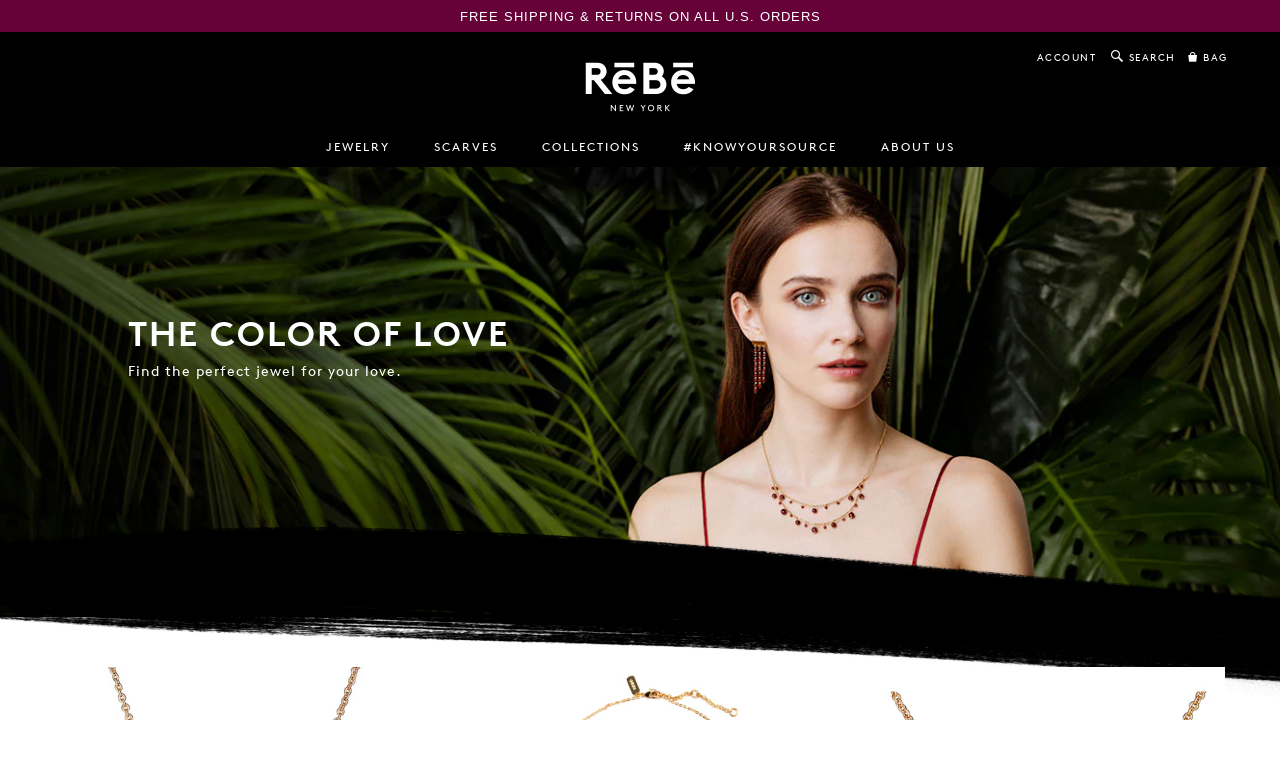

--- FILE ---
content_type: text/html; charset=utf-8
request_url: https://rebenewyork.com/collections/shades-of-red
body_size: 15785
content:
<!doctype html>
<!--[if lt IE 7]> <html class="no-js lt-ie9 lt-ie8 lt-ie7" lang="en"> <![endif]-->
<!--[if IE 7]> <html class="no-js lt-ie9 lt-ie8" lang="en"> <![endif]-->
<!--[if IE 8]> <html class="no-js lt-ie9" lang="en"> <![endif]-->
<!--[if IE 9]> <html class="ie9 no-js"> <![endif]-->
<!--[if (gt IE 9)|!(IE)]><!--> <html class="no-js"> <!--<![endif]-->

<head>
  <!-- Google Search Console - Verification Tag -->
  <meta name="google-site-verification" content="D_oGcv_Dfb7oEgTArctHyLnAOJQfZQOxgeYVjl78Ch0" />

  <!-- Blockshop Theme Version 2.3.2 by Troop Themes - http://troopthemes.com/  -->

  <meta charset="UTF-8" />
  <meta http-equiv="X-UA-Compatible" content="IE=edge,chrome=1" />
  <meta name="viewport" content="width=device-width, initial-scale=1.0" />
  
    <link rel="shortcut icon" type="image/ico" href="//rebenewyork.com/cdn/shop/t/2/assets/favicon.ico?v=107383503341188740541473525389" />
  

  
    <title>THE COLOR OF LOVE | ReBe New York</title>
  
  
  
  <meta name="description" content="Find the perfect jewel for your love." />
  
  
  <link rel="canonical" href="https://rebenewyork.com/collections/shades-of-red" />
  
  

  <meta property="og:type" content="website">
  <meta property="og:title" content="THE COLOR OF LOVE">
  


  <meta property="og:description" content="Find the perfect jewel for your love.">

  <meta property="og:url" content="https://rebenewyork.com/collections/shades-of-red">
  <meta property="og:site_name" content="ReBe New York">





<meta name="twitter:card" content="summary">

  
  




























<script>
  WebFontConfig = {
    
    
    google: { families: ['Open Sans:400,700', ] }
    
  };
</script>
<script src="//ajax.googleapis.com/ajax/libs/webfont/1.4.7/webfont.js"></script>


  <script>window.performance && window.performance.mark && window.performance.mark('shopify.content_for_header.start');</script><meta id="shopify-digital-wallet" name="shopify-digital-wallet" content="/12717325/digital_wallets/dialog">
<meta name="shopify-checkout-api-token" content="0bb8f15ef3903284f88dde6b6e3b7a20">
<meta id="in-context-paypal-metadata" data-shop-id="12717325" data-venmo-supported="false" data-environment="production" data-locale="en_US" data-paypal-v4="true" data-currency="USD">
<link rel="alternate" type="application/atom+xml" title="Feed" href="/collections/shades-of-red.atom" />
<link rel="alternate" type="application/json+oembed" href="https://rebenewyork.com/collections/shades-of-red.oembed">
<script async="async" src="/checkouts/internal/preloads.js?locale=en-US"></script>
<link rel="preconnect" href="https://shop.app" crossorigin="anonymous">
<script async="async" src="https://shop.app/checkouts/internal/preloads.js?locale=en-US&shop_id=12717325" crossorigin="anonymous"></script>
<script id="apple-pay-shop-capabilities" type="application/json">{"shopId":12717325,"countryCode":"US","currencyCode":"USD","merchantCapabilities":["supports3DS"],"merchantId":"gid:\/\/shopify\/Shop\/12717325","merchantName":"ReBe New York","requiredBillingContactFields":["postalAddress","email"],"requiredShippingContactFields":["postalAddress","email"],"shippingType":"shipping","supportedNetworks":["visa","masterCard","amex","discover","elo","jcb"],"total":{"type":"pending","label":"ReBe New York","amount":"1.00"},"shopifyPaymentsEnabled":true,"supportsSubscriptions":true}</script>
<script id="shopify-features" type="application/json">{"accessToken":"0bb8f15ef3903284f88dde6b6e3b7a20","betas":["rich-media-storefront-analytics"],"domain":"rebenewyork.com","predictiveSearch":true,"shopId":12717325,"locale":"en"}</script>
<script>var Shopify = Shopify || {};
Shopify.shop = "rebe-new-york.myshopify.com";
Shopify.locale = "en";
Shopify.currency = {"active":"USD","rate":"1.0"};
Shopify.country = "US";
Shopify.theme = {"name":"GWB Blockshop (15-Sep-2017)","id":104186947,"schema_name":null,"schema_version":null,"theme_store_id":606,"role":"main"};
Shopify.theme.handle = "null";
Shopify.theme.style = {"id":null,"handle":null};
Shopify.cdnHost = "rebenewyork.com/cdn";
Shopify.routes = Shopify.routes || {};
Shopify.routes.root = "/";</script>
<script type="module">!function(o){(o.Shopify=o.Shopify||{}).modules=!0}(window);</script>
<script>!function(o){function n(){var o=[];function n(){o.push(Array.prototype.slice.apply(arguments))}return n.q=o,n}var t=o.Shopify=o.Shopify||{};t.loadFeatures=n(),t.autoloadFeatures=n()}(window);</script>
<script>
  window.ShopifyPay = window.ShopifyPay || {};
  window.ShopifyPay.apiHost = "shop.app\/pay";
  window.ShopifyPay.redirectState = null;
</script>
<script id="shop-js-analytics" type="application/json">{"pageType":"collection"}</script>
<script defer="defer" async type="module" src="//rebenewyork.com/cdn/shopifycloud/shop-js/modules/v2/client.init-shop-cart-sync_BT-GjEfc.en.esm.js"></script>
<script defer="defer" async type="module" src="//rebenewyork.com/cdn/shopifycloud/shop-js/modules/v2/chunk.common_D58fp_Oc.esm.js"></script>
<script defer="defer" async type="module" src="//rebenewyork.com/cdn/shopifycloud/shop-js/modules/v2/chunk.modal_xMitdFEc.esm.js"></script>
<script type="module">
  await import("//rebenewyork.com/cdn/shopifycloud/shop-js/modules/v2/client.init-shop-cart-sync_BT-GjEfc.en.esm.js");
await import("//rebenewyork.com/cdn/shopifycloud/shop-js/modules/v2/chunk.common_D58fp_Oc.esm.js");
await import("//rebenewyork.com/cdn/shopifycloud/shop-js/modules/v2/chunk.modal_xMitdFEc.esm.js");

  window.Shopify.SignInWithShop?.initShopCartSync?.({"fedCMEnabled":true,"windoidEnabled":true});

</script>
<script>
  window.Shopify = window.Shopify || {};
  if (!window.Shopify.featureAssets) window.Shopify.featureAssets = {};
  window.Shopify.featureAssets['shop-js'] = {"shop-cart-sync":["modules/v2/client.shop-cart-sync_DZOKe7Ll.en.esm.js","modules/v2/chunk.common_D58fp_Oc.esm.js","modules/v2/chunk.modal_xMitdFEc.esm.js"],"init-fed-cm":["modules/v2/client.init-fed-cm_B6oLuCjv.en.esm.js","modules/v2/chunk.common_D58fp_Oc.esm.js","modules/v2/chunk.modal_xMitdFEc.esm.js"],"shop-cash-offers":["modules/v2/client.shop-cash-offers_D2sdYoxE.en.esm.js","modules/v2/chunk.common_D58fp_Oc.esm.js","modules/v2/chunk.modal_xMitdFEc.esm.js"],"shop-login-button":["modules/v2/client.shop-login-button_QeVjl5Y3.en.esm.js","modules/v2/chunk.common_D58fp_Oc.esm.js","modules/v2/chunk.modal_xMitdFEc.esm.js"],"pay-button":["modules/v2/client.pay-button_DXTOsIq6.en.esm.js","modules/v2/chunk.common_D58fp_Oc.esm.js","modules/v2/chunk.modal_xMitdFEc.esm.js"],"shop-button":["modules/v2/client.shop-button_DQZHx9pm.en.esm.js","modules/v2/chunk.common_D58fp_Oc.esm.js","modules/v2/chunk.modal_xMitdFEc.esm.js"],"avatar":["modules/v2/client.avatar_BTnouDA3.en.esm.js"],"init-windoid":["modules/v2/client.init-windoid_CR1B-cfM.en.esm.js","modules/v2/chunk.common_D58fp_Oc.esm.js","modules/v2/chunk.modal_xMitdFEc.esm.js"],"init-shop-for-new-customer-accounts":["modules/v2/client.init-shop-for-new-customer-accounts_C_vY_xzh.en.esm.js","modules/v2/client.shop-login-button_QeVjl5Y3.en.esm.js","modules/v2/chunk.common_D58fp_Oc.esm.js","modules/v2/chunk.modal_xMitdFEc.esm.js"],"init-shop-email-lookup-coordinator":["modules/v2/client.init-shop-email-lookup-coordinator_BI7n9ZSv.en.esm.js","modules/v2/chunk.common_D58fp_Oc.esm.js","modules/v2/chunk.modal_xMitdFEc.esm.js"],"init-shop-cart-sync":["modules/v2/client.init-shop-cart-sync_BT-GjEfc.en.esm.js","modules/v2/chunk.common_D58fp_Oc.esm.js","modules/v2/chunk.modal_xMitdFEc.esm.js"],"shop-toast-manager":["modules/v2/client.shop-toast-manager_DiYdP3xc.en.esm.js","modules/v2/chunk.common_D58fp_Oc.esm.js","modules/v2/chunk.modal_xMitdFEc.esm.js"],"init-customer-accounts":["modules/v2/client.init-customer-accounts_D9ZNqS-Q.en.esm.js","modules/v2/client.shop-login-button_QeVjl5Y3.en.esm.js","modules/v2/chunk.common_D58fp_Oc.esm.js","modules/v2/chunk.modal_xMitdFEc.esm.js"],"init-customer-accounts-sign-up":["modules/v2/client.init-customer-accounts-sign-up_iGw4briv.en.esm.js","modules/v2/client.shop-login-button_QeVjl5Y3.en.esm.js","modules/v2/chunk.common_D58fp_Oc.esm.js","modules/v2/chunk.modal_xMitdFEc.esm.js"],"shop-follow-button":["modules/v2/client.shop-follow-button_CqMgW2wH.en.esm.js","modules/v2/chunk.common_D58fp_Oc.esm.js","modules/v2/chunk.modal_xMitdFEc.esm.js"],"checkout-modal":["modules/v2/client.checkout-modal_xHeaAweL.en.esm.js","modules/v2/chunk.common_D58fp_Oc.esm.js","modules/v2/chunk.modal_xMitdFEc.esm.js"],"shop-login":["modules/v2/client.shop-login_D91U-Q7h.en.esm.js","modules/v2/chunk.common_D58fp_Oc.esm.js","modules/v2/chunk.modal_xMitdFEc.esm.js"],"lead-capture":["modules/v2/client.lead-capture_BJmE1dJe.en.esm.js","modules/v2/chunk.common_D58fp_Oc.esm.js","modules/v2/chunk.modal_xMitdFEc.esm.js"],"payment-terms":["modules/v2/client.payment-terms_Ci9AEqFq.en.esm.js","modules/v2/chunk.common_D58fp_Oc.esm.js","modules/v2/chunk.modal_xMitdFEc.esm.js"]};
</script>
<script>(function() {
  var isLoaded = false;
  function asyncLoad() {
    if (isLoaded) return;
    isLoaded = true;
    var urls = ["\/\/static.zotabox.com\/0\/b\/0b7e06bc2cb560ee0aefe15a5239a0bf\/widgets.js?shop=rebe-new-york.myshopify.com"];
    for (var i = 0; i < urls.length; i++) {
      var s = document.createElement('script');
      s.type = 'text/javascript';
      s.async = true;
      s.src = urls[i];
      var x = document.getElementsByTagName('script')[0];
      x.parentNode.insertBefore(s, x);
    }
  };
  if(window.attachEvent) {
    window.attachEvent('onload', asyncLoad);
  } else {
    window.addEventListener('load', asyncLoad, false);
  }
})();</script>
<script id="__st">var __st={"a":12717325,"offset":-18000,"reqid":"0683fbbe-de50-42d7-8b98-8ba300f6466c-1769226825","pageurl":"rebenewyork.com\/collections\/shades-of-red","u":"738c328dc214","p":"collection","rtyp":"collection","rid":29621551141};</script>
<script>window.ShopifyPaypalV4VisibilityTracking = true;</script>
<script id="captcha-bootstrap">!function(){'use strict';const t='contact',e='account',n='new_comment',o=[[t,t],['blogs',n],['comments',n],[t,'customer']],c=[[e,'customer_login'],[e,'guest_login'],[e,'recover_customer_password'],[e,'create_customer']],r=t=>t.map((([t,e])=>`form[action*='/${t}']:not([data-nocaptcha='true']) input[name='form_type'][value='${e}']`)).join(','),a=t=>()=>t?[...document.querySelectorAll(t)].map((t=>t.form)):[];function s(){const t=[...o],e=r(t);return a(e)}const i='password',u='form_key',d=['recaptcha-v3-token','g-recaptcha-response','h-captcha-response',i],f=()=>{try{return window.sessionStorage}catch{return}},m='__shopify_v',_=t=>t.elements[u];function p(t,e,n=!1){try{const o=window.sessionStorage,c=JSON.parse(o.getItem(e)),{data:r}=function(t){const{data:e,action:n}=t;return t[m]||n?{data:e,action:n}:{data:t,action:n}}(c);for(const[e,n]of Object.entries(r))t.elements[e]&&(t.elements[e].value=n);n&&o.removeItem(e)}catch(o){console.error('form repopulation failed',{error:o})}}const l='form_type',E='cptcha';function T(t){t.dataset[E]=!0}const w=window,h=w.document,L='Shopify',v='ce_forms',y='captcha';let A=!1;((t,e)=>{const n=(g='f06e6c50-85a8-45c8-87d0-21a2b65856fe',I='https://cdn.shopify.com/shopifycloud/storefront-forms-hcaptcha/ce_storefront_forms_captcha_hcaptcha.v1.5.2.iife.js',D={infoText:'Protected by hCaptcha',privacyText:'Privacy',termsText:'Terms'},(t,e,n)=>{const o=w[L][v],c=o.bindForm;if(c)return c(t,g,e,D).then(n);var r;o.q.push([[t,g,e,D],n]),r=I,A||(h.body.append(Object.assign(h.createElement('script'),{id:'captcha-provider',async:!0,src:r})),A=!0)});var g,I,D;w[L]=w[L]||{},w[L][v]=w[L][v]||{},w[L][v].q=[],w[L][y]=w[L][y]||{},w[L][y].protect=function(t,e){n(t,void 0,e),T(t)},Object.freeze(w[L][y]),function(t,e,n,w,h,L){const[v,y,A,g]=function(t,e,n){const i=e?o:[],u=t?c:[],d=[...i,...u],f=r(d),m=r(i),_=r(d.filter((([t,e])=>n.includes(e))));return[a(f),a(m),a(_),s()]}(w,h,L),I=t=>{const e=t.target;return e instanceof HTMLFormElement?e:e&&e.form},D=t=>v().includes(t);t.addEventListener('submit',(t=>{const e=I(t);if(!e)return;const n=D(e)&&!e.dataset.hcaptchaBound&&!e.dataset.recaptchaBound,o=_(e),c=g().includes(e)&&(!o||!o.value);(n||c)&&t.preventDefault(),c&&!n&&(function(t){try{if(!f())return;!function(t){const e=f();if(!e)return;const n=_(t);if(!n)return;const o=n.value;o&&e.removeItem(o)}(t);const e=Array.from(Array(32),(()=>Math.random().toString(36)[2])).join('');!function(t,e){_(t)||t.append(Object.assign(document.createElement('input'),{type:'hidden',name:u})),t.elements[u].value=e}(t,e),function(t,e){const n=f();if(!n)return;const o=[...t.querySelectorAll(`input[type='${i}']`)].map((({name:t})=>t)),c=[...d,...o],r={};for(const[a,s]of new FormData(t).entries())c.includes(a)||(r[a]=s);n.setItem(e,JSON.stringify({[m]:1,action:t.action,data:r}))}(t,e)}catch(e){console.error('failed to persist form',e)}}(e),e.submit())}));const S=(t,e)=>{t&&!t.dataset[E]&&(n(t,e.some((e=>e===t))),T(t))};for(const o of['focusin','change'])t.addEventListener(o,(t=>{const e=I(t);D(e)&&S(e,y())}));const B=e.get('form_key'),M=e.get(l),P=B&&M;t.addEventListener('DOMContentLoaded',(()=>{const t=y();if(P)for(const e of t)e.elements[l].value===M&&p(e,B);[...new Set([...A(),...v().filter((t=>'true'===t.dataset.shopifyCaptcha))])].forEach((e=>S(e,t)))}))}(h,new URLSearchParams(w.location.search),n,t,e,['guest_login'])})(!0,!0)}();</script>
<script integrity="sha256-4kQ18oKyAcykRKYeNunJcIwy7WH5gtpwJnB7kiuLZ1E=" data-source-attribution="shopify.loadfeatures" defer="defer" src="//rebenewyork.com/cdn/shopifycloud/storefront/assets/storefront/load_feature-a0a9edcb.js" crossorigin="anonymous"></script>
<script crossorigin="anonymous" defer="defer" src="//rebenewyork.com/cdn/shopifycloud/storefront/assets/shopify_pay/storefront-65b4c6d7.js?v=20250812"></script>
<script data-source-attribution="shopify.dynamic_checkout.dynamic.init">var Shopify=Shopify||{};Shopify.PaymentButton=Shopify.PaymentButton||{isStorefrontPortableWallets:!0,init:function(){window.Shopify.PaymentButton.init=function(){};var t=document.createElement("script");t.src="https://rebenewyork.com/cdn/shopifycloud/portable-wallets/latest/portable-wallets.en.js",t.type="module",document.head.appendChild(t)}};
</script>
<script data-source-attribution="shopify.dynamic_checkout.buyer_consent">
  function portableWalletsHideBuyerConsent(e){var t=document.getElementById("shopify-buyer-consent"),n=document.getElementById("shopify-subscription-policy-button");t&&n&&(t.classList.add("hidden"),t.setAttribute("aria-hidden","true"),n.removeEventListener("click",e))}function portableWalletsShowBuyerConsent(e){var t=document.getElementById("shopify-buyer-consent"),n=document.getElementById("shopify-subscription-policy-button");t&&n&&(t.classList.remove("hidden"),t.removeAttribute("aria-hidden"),n.addEventListener("click",e))}window.Shopify?.PaymentButton&&(window.Shopify.PaymentButton.hideBuyerConsent=portableWalletsHideBuyerConsent,window.Shopify.PaymentButton.showBuyerConsent=portableWalletsShowBuyerConsent);
</script>
<script data-source-attribution="shopify.dynamic_checkout.cart.bootstrap">document.addEventListener("DOMContentLoaded",(function(){function t(){return document.querySelector("shopify-accelerated-checkout-cart, shopify-accelerated-checkout")}if(t())Shopify.PaymentButton.init();else{new MutationObserver((function(e,n){t()&&(Shopify.PaymentButton.init(),n.disconnect())})).observe(document.body,{childList:!0,subtree:!0})}}));
</script>
<link id="shopify-accelerated-checkout-styles" rel="stylesheet" media="screen" href="https://rebenewyork.com/cdn/shopifycloud/portable-wallets/latest/accelerated-checkout-backwards-compat.css" crossorigin="anonymous">
<style id="shopify-accelerated-checkout-cart">
        #shopify-buyer-consent {
  margin-top: 1em;
  display: inline-block;
  width: 100%;
}

#shopify-buyer-consent.hidden {
  display: none;
}

#shopify-subscription-policy-button {
  background: none;
  border: none;
  padding: 0;
  text-decoration: underline;
  font-size: inherit;
  cursor: pointer;
}

#shopify-subscription-policy-button::before {
  box-shadow: none;
}

      </style>

<script>window.performance && window.performance.mark && window.performance.mark('shopify.content_for_header.end');</script>

  <link href="//rebenewyork.com/cdn/shop/t/2/assets/jquery.bxslider.css?v=88541852330962575961505816472" rel="stylesheet" type="text/css" media="all" />
  <link href="//rebenewyork.com/cdn/shop/t/2/assets/jquery.fancybox.css?v=55160693834392112671505819455" rel="stylesheet" type="text/css" media="all" />
  <link href="//rebenewyork.com/cdn/shop/t/2/assets/slick.css?v=157146269017780124811467142920" rel="stylesheet" type="text/css" media="all" />
  <link href="//rebenewyork.com/cdn/shop/t/2/assets/style.css?v=23391266874471613441674756007" rel="stylesheet" type="text/css" media="all" />
  <link href="//rebenewyork.com/cdn/shop/t/2/assets/stylez.css?v=139765410647379154201542261351" rel="stylesheet" type="text/css" media="all" />
  <style>

/* Add Your Custom Styles Here */



</style>

  <!--[if lt IE 8]>
    <script src="//rebenewyork.com/cdn/shop/t/2/assets/json2.js?v=154133857350868653501462243749" type="text/javascript"></script>
  <![endif]-->

  <!--[if lt IE 9]>
  <script type="text/javascript" src="https://getfirebug.com/firebug-lite.js"></script>
  <script src="//html5shim.googlecode.com/svn/trunk/html5.js" type="text/javascript"></script>
  <script src="//rebenewyork.com/cdn/shop/t/2/assets/dd_roundies.js?v=75117064764312664521462243748" type="text/javascript"></script>
  <script>
  DD_roundies.addRule('.circle', '45px');
  </script>
  <![endif]-->

  <script src="//rebenewyork.com/cdn/shop/t/2/assets/custom.modernizr.js?v=44331738608728928201462243748" type="text/javascript"></script>
  <script src="//ajax.googleapis.com/ajax/libs/jquery/1.9.1/jquery.min.js" type="text/javascript"></script>
  <script src="//ajax.googleapis.com/ajax/libs/jqueryui/1.10.3/jquery-ui.min.js" type="text/javascript"></script>
  <script src="//rebenewyork.com/cdn/shopifycloud/storefront/assets/themes_support/api.jquery-7ab1a3a4.js" type="text/javascript"></script>
  <script src="//rebenewyork.com/cdn/shopifycloud/storefront/assets/themes_support/option_selection-b017cd28.js" type="text/javascript"></script>

  

  <script>
    var twitterID = '',
    general_external_links_enabled = true,
    general_scroll_to_active_item = true,
    shop_url = 'https://rebenewyork.com',
    shop_money_format = '${{amount}}',
    home_slider_auto_enabled = false,
    home_slider_rotate_frequency = 15000,
    home_widget_twitter_enabled = true,
    home_widget_blog_enabled = true,
    home_widget_instagram_access_token = '1955398505.c76948d.da1d499bd40545f789bb791a38c143e4',
    product_zoom_enabled = true,
    product_modal_enabled = true,
    currency_switcher_enabled = false,
    theme = {};
  </script>

  

  <script src="//rebenewyork.com/cdn/shop/t/2/assets/plugins.js?v=26013873585010736011462243751" type="text/javascript"></script>
  <script src="//rebenewyork.com/cdn/shop/t/2/assets/shop.js?v=21411303818346188361476833646" type="text/javascript"></script>
<script src="//rebenewyork.com/cdn/shop/t/2/assets/jquery.bxslider.min.js?v=43813546433208322651505729689" type="text/javascript"></script>
  <script src="//rebenewyork.com/cdn/shop/t/2/assets/jquery.fancybox.min.js?v=164077851178619652791505819448" type="text/javascript"></script>
  
 <!-- Google Tag Manager -->
<noscript><iframe src="//www.googletagmanager.com/ns.html?id=GTM-PH2DZQT"
height="0" width="0" style="display:none;visibility:hidden"></iframe></noscript>
<script>(function(w,d,s,l,i){w[l]=w[l]||[];w[l].push({'gtm.start':
new Date().getTime(),event:'gtm.js'});var f=d.getElementsByTagName(s)[0],
j=d.createElement(s),dl=l!='dataLayer'?'&l='+l:'';j.async=true;j.src=
'//www.googletagmanager.com/gtm.js?id='+i+dl;f.parentNode.insertBefore(j,f);
})(window,document,'script','dataLayer','GTM-PH2DZQT');</script>
<!-- End Google Tag Manager -->
  
<meta property="og:image" content="https://cdn.shopify.com/s/files/1/1271/7325/collections/Landing_Page_header.jpg?v=1517528976" />
<meta property="og:image:secure_url" content="https://cdn.shopify.com/s/files/1/1271/7325/collections/Landing_Page_header.jpg?v=1517528976" />
<meta property="og:image:width" content="1440" />
<meta property="og:image:height" content="467" />
<meta property="og:image:alt" content="THE COLOR OF LOVE" />
<link href="https://monorail-edge.shopifysvc.com" rel="dns-prefetch">
<script>(function(){if ("sendBeacon" in navigator && "performance" in window) {try {var session_token_from_headers = performance.getEntriesByType('navigation')[0].serverTiming.find(x => x.name == '_s').description;} catch {var session_token_from_headers = undefined;}var session_cookie_matches = document.cookie.match(/_shopify_s=([^;]*)/);var session_token_from_cookie = session_cookie_matches && session_cookie_matches.length === 2 ? session_cookie_matches[1] : "";var session_token = session_token_from_headers || session_token_from_cookie || "";function handle_abandonment_event(e) {var entries = performance.getEntries().filter(function(entry) {return /monorail-edge.shopifysvc.com/.test(entry.name);});if (!window.abandonment_tracked && entries.length === 0) {window.abandonment_tracked = true;var currentMs = Date.now();var navigation_start = performance.timing.navigationStart;var payload = {shop_id: 12717325,url: window.location.href,navigation_start,duration: currentMs - navigation_start,session_token,page_type: "collection"};window.navigator.sendBeacon("https://monorail-edge.shopifysvc.com/v1/produce", JSON.stringify({schema_id: "online_store_buyer_site_abandonment/1.1",payload: payload,metadata: {event_created_at_ms: currentMs,event_sent_at_ms: currentMs}}));}}window.addEventListener('pagehide', handle_abandonment_event);}}());</script>
<script id="web-pixels-manager-setup">(function e(e,d,r,n,o){if(void 0===o&&(o={}),!Boolean(null===(a=null===(i=window.Shopify)||void 0===i?void 0:i.analytics)||void 0===a?void 0:a.replayQueue)){var i,a;window.Shopify=window.Shopify||{};var t=window.Shopify;t.analytics=t.analytics||{};var s=t.analytics;s.replayQueue=[],s.publish=function(e,d,r){return s.replayQueue.push([e,d,r]),!0};try{self.performance.mark("wpm:start")}catch(e){}var l=function(){var e={modern:/Edge?\/(1{2}[4-9]|1[2-9]\d|[2-9]\d{2}|\d{4,})\.\d+(\.\d+|)|Firefox\/(1{2}[4-9]|1[2-9]\d|[2-9]\d{2}|\d{4,})\.\d+(\.\d+|)|Chrom(ium|e)\/(9{2}|\d{3,})\.\d+(\.\d+|)|(Maci|X1{2}).+ Version\/(15\.\d+|(1[6-9]|[2-9]\d|\d{3,})\.\d+)([,.]\d+|)( \(\w+\)|)( Mobile\/\w+|) Safari\/|Chrome.+OPR\/(9{2}|\d{3,})\.\d+\.\d+|(CPU[ +]OS|iPhone[ +]OS|CPU[ +]iPhone|CPU IPhone OS|CPU iPad OS)[ +]+(15[._]\d+|(1[6-9]|[2-9]\d|\d{3,})[._]\d+)([._]\d+|)|Android:?[ /-](13[3-9]|1[4-9]\d|[2-9]\d{2}|\d{4,})(\.\d+|)(\.\d+|)|Android.+Firefox\/(13[5-9]|1[4-9]\d|[2-9]\d{2}|\d{4,})\.\d+(\.\d+|)|Android.+Chrom(ium|e)\/(13[3-9]|1[4-9]\d|[2-9]\d{2}|\d{4,})\.\d+(\.\d+|)|SamsungBrowser\/([2-9]\d|\d{3,})\.\d+/,legacy:/Edge?\/(1[6-9]|[2-9]\d|\d{3,})\.\d+(\.\d+|)|Firefox\/(5[4-9]|[6-9]\d|\d{3,})\.\d+(\.\d+|)|Chrom(ium|e)\/(5[1-9]|[6-9]\d|\d{3,})\.\d+(\.\d+|)([\d.]+$|.*Safari\/(?![\d.]+ Edge\/[\d.]+$))|(Maci|X1{2}).+ Version\/(10\.\d+|(1[1-9]|[2-9]\d|\d{3,})\.\d+)([,.]\d+|)( \(\w+\)|)( Mobile\/\w+|) Safari\/|Chrome.+OPR\/(3[89]|[4-9]\d|\d{3,})\.\d+\.\d+|(CPU[ +]OS|iPhone[ +]OS|CPU[ +]iPhone|CPU IPhone OS|CPU iPad OS)[ +]+(10[._]\d+|(1[1-9]|[2-9]\d|\d{3,})[._]\d+)([._]\d+|)|Android:?[ /-](13[3-9]|1[4-9]\d|[2-9]\d{2}|\d{4,})(\.\d+|)(\.\d+|)|Mobile Safari.+OPR\/([89]\d|\d{3,})\.\d+\.\d+|Android.+Firefox\/(13[5-9]|1[4-9]\d|[2-9]\d{2}|\d{4,})\.\d+(\.\d+|)|Android.+Chrom(ium|e)\/(13[3-9]|1[4-9]\d|[2-9]\d{2}|\d{4,})\.\d+(\.\d+|)|Android.+(UC? ?Browser|UCWEB|U3)[ /]?(15\.([5-9]|\d{2,})|(1[6-9]|[2-9]\d|\d{3,})\.\d+)\.\d+|SamsungBrowser\/(5\.\d+|([6-9]|\d{2,})\.\d+)|Android.+MQ{2}Browser\/(14(\.(9|\d{2,})|)|(1[5-9]|[2-9]\d|\d{3,})(\.\d+|))(\.\d+|)|K[Aa][Ii]OS\/(3\.\d+|([4-9]|\d{2,})\.\d+)(\.\d+|)/},d=e.modern,r=e.legacy,n=navigator.userAgent;return n.match(d)?"modern":n.match(r)?"legacy":"unknown"}(),u="modern"===l?"modern":"legacy",c=(null!=n?n:{modern:"",legacy:""})[u],f=function(e){return[e.baseUrl,"/wpm","/b",e.hashVersion,"modern"===e.buildTarget?"m":"l",".js"].join("")}({baseUrl:d,hashVersion:r,buildTarget:u}),m=function(e){var d=e.version,r=e.bundleTarget,n=e.surface,o=e.pageUrl,i=e.monorailEndpoint;return{emit:function(e){var a=e.status,t=e.errorMsg,s=(new Date).getTime(),l=JSON.stringify({metadata:{event_sent_at_ms:s},events:[{schema_id:"web_pixels_manager_load/3.1",payload:{version:d,bundle_target:r,page_url:o,status:a,surface:n,error_msg:t},metadata:{event_created_at_ms:s}}]});if(!i)return console&&console.warn&&console.warn("[Web Pixels Manager] No Monorail endpoint provided, skipping logging."),!1;try{return self.navigator.sendBeacon.bind(self.navigator)(i,l)}catch(e){}var u=new XMLHttpRequest;try{return u.open("POST",i,!0),u.setRequestHeader("Content-Type","text/plain"),u.send(l),!0}catch(e){return console&&console.warn&&console.warn("[Web Pixels Manager] Got an unhandled error while logging to Monorail."),!1}}}}({version:r,bundleTarget:l,surface:e.surface,pageUrl:self.location.href,monorailEndpoint:e.monorailEndpoint});try{o.browserTarget=l,function(e){var d=e.src,r=e.async,n=void 0===r||r,o=e.onload,i=e.onerror,a=e.sri,t=e.scriptDataAttributes,s=void 0===t?{}:t,l=document.createElement("script"),u=document.querySelector("head"),c=document.querySelector("body");if(l.async=n,l.src=d,a&&(l.integrity=a,l.crossOrigin="anonymous"),s)for(var f in s)if(Object.prototype.hasOwnProperty.call(s,f))try{l.dataset[f]=s[f]}catch(e){}if(o&&l.addEventListener("load",o),i&&l.addEventListener("error",i),u)u.appendChild(l);else{if(!c)throw new Error("Did not find a head or body element to append the script");c.appendChild(l)}}({src:f,async:!0,onload:function(){if(!function(){var e,d;return Boolean(null===(d=null===(e=window.Shopify)||void 0===e?void 0:e.analytics)||void 0===d?void 0:d.initialized)}()){var d=window.webPixelsManager.init(e)||void 0;if(d){var r=window.Shopify.analytics;r.replayQueue.forEach((function(e){var r=e[0],n=e[1],o=e[2];d.publishCustomEvent(r,n,o)})),r.replayQueue=[],r.publish=d.publishCustomEvent,r.visitor=d.visitor,r.initialized=!0}}},onerror:function(){return m.emit({status:"failed",errorMsg:"".concat(f," has failed to load")})},sri:function(e){var d=/^sha384-[A-Za-z0-9+/=]+$/;return"string"==typeof e&&d.test(e)}(c)?c:"",scriptDataAttributes:o}),m.emit({status:"loading"})}catch(e){m.emit({status:"failed",errorMsg:(null==e?void 0:e.message)||"Unknown error"})}}})({shopId: 12717325,storefrontBaseUrl: "https://rebenewyork.com",extensionsBaseUrl: "https://extensions.shopifycdn.com/cdn/shopifycloud/web-pixels-manager",monorailEndpoint: "https://monorail-edge.shopifysvc.com/unstable/produce_batch",surface: "storefront-renderer",enabledBetaFlags: ["2dca8a86"],webPixelsConfigList: [{"id":"69697705","eventPayloadVersion":"v1","runtimeContext":"LAX","scriptVersion":"1","type":"CUSTOM","privacyPurposes":["MARKETING"],"name":"Meta pixel (migrated)"},{"id":"95387817","eventPayloadVersion":"v1","runtimeContext":"LAX","scriptVersion":"1","type":"CUSTOM","privacyPurposes":["ANALYTICS"],"name":"Google Analytics tag (migrated)"},{"id":"shopify-app-pixel","configuration":"{}","eventPayloadVersion":"v1","runtimeContext":"STRICT","scriptVersion":"0450","apiClientId":"shopify-pixel","type":"APP","privacyPurposes":["ANALYTICS","MARKETING"]},{"id":"shopify-custom-pixel","eventPayloadVersion":"v1","runtimeContext":"LAX","scriptVersion":"0450","apiClientId":"shopify-pixel","type":"CUSTOM","privacyPurposes":["ANALYTICS","MARKETING"]}],isMerchantRequest: false,initData: {"shop":{"name":"ReBe New York","paymentSettings":{"currencyCode":"USD"},"myshopifyDomain":"rebe-new-york.myshopify.com","countryCode":"US","storefrontUrl":"https:\/\/rebenewyork.com"},"customer":null,"cart":null,"checkout":null,"productVariants":[],"purchasingCompany":null},},"https://rebenewyork.com/cdn","fcfee988w5aeb613cpc8e4bc33m6693e112",{"modern":"","legacy":""},{"shopId":"12717325","storefrontBaseUrl":"https:\/\/rebenewyork.com","extensionBaseUrl":"https:\/\/extensions.shopifycdn.com\/cdn\/shopifycloud\/web-pixels-manager","surface":"storefront-renderer","enabledBetaFlags":"[\"2dca8a86\"]","isMerchantRequest":"false","hashVersion":"fcfee988w5aeb613cpc8e4bc33m6693e112","publish":"custom","events":"[[\"page_viewed\",{}],[\"collection_viewed\",{\"collection\":{\"id\":\"29621551141\",\"title\":\"THE COLOR OF LOVE\",\"productVariants\":[{\"price\":{\"amount\":55.0,\"currencyCode\":\"USD\"},\"product\":{\"title\":\"Garnet Circle Necklace\",\"vendor\":\"ReBe New York\",\"id\":\"428183846949\",\"untranslatedTitle\":\"Garnet Circle Necklace\",\"url\":\"\/products\/garnet-circle-necklace\",\"type\":\"neck\"},\"id\":\"5021070721061\",\"image\":{\"src\":\"\/\/rebenewyork.com\/cdn\/shop\/products\/NateTate-23.jpg?v=1518131957\"},\"sku\":\"\",\"title\":\"Default Title\",\"untranslatedTitle\":\"Default Title\"},{\"price\":{\"amount\":58.0,\"currencyCode\":\"USD\"},\"product\":{\"title\":\"Plum Blossom Quartz Necklace\",\"vendor\":\"ReBe New York\",\"id\":\"8803652035\",\"untranslatedTitle\":\"Plum Blossom Quartz Necklace\",\"url\":\"\/products\/quartz-necklace\",\"type\":\"neck\"},\"id\":\"29889040963\",\"image\":{\"src\":\"\/\/rebenewyork.com\/cdn\/shop\/products\/quartz_straight_on.jpg?v=1476510509\"},\"sku\":\"N10068\",\"title\":\"19.5” necklace length \/ Plum and Gold\",\"untranslatedTitle\":\"19.5” necklace length \/ Plum and Gold\"},{\"price\":{\"amount\":88.0,\"currencyCode\":\"USD\"},\"product\":{\"title\":\"Red Onyx Dot Necklace\",\"vendor\":\"ReBe New York\",\"id\":\"428138889253\",\"untranslatedTitle\":\"Red Onyx Dot Necklace\",\"url\":\"\/products\/red-onyx-dot-necklace\",\"type\":\"neck\"},\"id\":\"5021020848165\",\"image\":{\"src\":\"\/\/rebenewyork.com\/cdn\/shop\/products\/NateTate-16.jpg?v=1518130140\"},\"sku\":\"\",\"title\":\"Default Title\",\"untranslatedTitle\":\"Default Title\"},{\"price\":{\"amount\":165.0,\"currencyCode\":\"USD\"},\"product\":{\"title\":\"Garnet Eye Cuff\",\"vendor\":\"ReBe New York\",\"id\":\"428089114661\",\"untranslatedTitle\":\"Garnet Eye Cuff\",\"url\":\"\/products\/garnet-eye-cuff\",\"type\":\"wrist\"},\"id\":\"5020955672613\",\"image\":{\"src\":\"\/\/rebenewyork.com\/cdn\/shop\/products\/NateTate-08.jpg?v=1518125938\"},\"sku\":\"\",\"title\":\"Medium\",\"untranslatedTitle\":\"Medium\"},{\"price\":{\"amount\":115.0,\"currencyCode\":\"USD\"},\"product\":{\"title\":\"Garnet Thanka Tiered Necklace\",\"vendor\":\"ReBe New York\",\"id\":\"8679855235\",\"untranslatedTitle\":\"Garnet Thanka Tiered Necklace\",\"url\":\"\/products\/tiered-garnet-necklace\",\"type\":\"neck\"},\"id\":\"29147000067\",\"image\":{\"src\":\"\/\/rebenewyork.com\/cdn\/shop\/products\/GarnetNecklace_Front.jpg?v=1475279721\"},\"sku\":\"N10043\",\"title\":\"17” chain length \/ Red and Gold\",\"untranslatedTitle\":\"17” chain length \/ Red and Gold\"},{\"price\":{\"amount\":98.0,\"currencyCode\":\"USD\"},\"product\":{\"title\":\"Thanka Garnet Drop Earrings\",\"vendor\":\"ReBe New York\",\"id\":\"8677254723\",\"untranslatedTitle\":\"Thanka Garnet Drop Earrings\",\"url\":\"\/products\/garnet-drop-earrings\",\"type\":\"ears\"},\"id\":\"29136352963\",\"image\":{\"src\":\"\/\/rebenewyork.com\/cdn\/shop\/products\/Garnet_Earrings_Frt.jpg?v=1489522264\"},\"sku\":\"E10023\",\"title\":\"2\\\" length x 0.6\\\" width \/ Red and Gold\",\"untranslatedTitle\":\"2\\\" length x 0.6\\\" width \/ Red and Gold\"},{\"price\":{\"amount\":58.0,\"currencyCode\":\"USD\"},\"product\":{\"title\":\"Garnet Leopard Animali Bracelet\",\"vendor\":\"ReBe New York\",\"id\":\"9222355971\",\"untranslatedTitle\":\"Garnet Leopard Animali Bracelet\",\"url\":\"\/products\/garnet-leopard-animale-bracelet\",\"type\":\"wrist\"},\"id\":\"32495309187\",\"image\":{\"src\":\"\/\/rebenewyork.com\/cdn\/shop\/products\/Garnet_Bracelet_Straight.jpg?v=1496706660\"},\"sku\":\"BD10010\",\"title\":\"7.1\\\" Bracelet Length \/ Garnet\",\"untranslatedTitle\":\"7.1\\\" Bracelet Length \/ Garnet\"},{\"price\":{\"amount\":88.0,\"currencyCode\":\"USD\"},\"product\":{\"title\":\"Garnet Leopard Animali Necklace\",\"vendor\":\"ReBe New York\",\"id\":\"9222355395\",\"untranslatedTitle\":\"Garnet Leopard Animali Necklace\",\"url\":\"\/products\/garnet-leopard-animale-necklace\",\"type\":\"neck\"},\"id\":\"32495307907\",\"image\":{\"src\":\"\/\/rebenewyork.com\/cdn\/shop\/products\/Garnet_Necklace_Straight.jpg?v=1496706682\"},\"sku\":\"BD10011\",\"title\":\"21.75\\\" Necklace Length \/ Red\",\"untranslatedTitle\":\"21.75\\\" Necklace Length \/ Red\"},{\"price\":{\"amount\":128.0,\"currencyCode\":\"USD\"},\"product\":{\"title\":\"Red Onyx Tiger Animali Necklace\",\"vendor\":\"ReBe New York\",\"id\":\"9671872259\",\"untranslatedTitle\":\"Red Onyx Tiger Animali Necklace\",\"url\":\"\/products\/red-onyx-tiger-animale-necklace\",\"type\":\"neck\"},\"id\":\"35267727555\",\"image\":{\"src\":\"\/\/rebenewyork.com\/cdn\/shop\/products\/Red_Necklace_Straight.jpg?v=1496609311\"},\"sku\":\"BD10003\",\"title\":\"22.25\\\" Necklace Length \/ Red\",\"untranslatedTitle\":\"22.25\\\" Necklace Length \/ Red\"},{\"price\":{\"amount\":48.0,\"currencyCode\":\"USD\"},\"product\":{\"title\":\"Red Onyx Tiger Animali Bracelet\",\"vendor\":\"ReBe New York\",\"id\":\"9672404739\",\"untranslatedTitle\":\"Red Onyx Tiger Animali Bracelet\",\"url\":\"\/products\/red-onyx-tiger-animale-bracelet\",\"type\":\"wrist\"},\"id\":\"35270515779\",\"image\":{\"src\":\"\/\/rebenewyork.com\/cdn\/shop\/products\/REd_Bracelet_Straight.jpg?v=1496706903\"},\"sku\":\"BD10004\",\"title\":\"7.08\\\" Bracelet Length \/ Red\",\"untranslatedTitle\":\"7.08\\\" Bracelet Length \/ Red\"},{\"price\":{\"amount\":148.0,\"currencyCode\":\"USD\"},\"product\":{\"title\":\"Cloud Mountain Turquoise Quartz Ring\",\"vendor\":\"ReBe New York\",\"id\":\"8818176515\",\"untranslatedTitle\":\"Cloud Mountain Turquoise Quartz Ring\",\"url\":\"\/products\/cloud-mountain-turquoise-and-quartz-ring\",\"type\":\"fingers\"},\"id\":\"29937399299\",\"image\":{\"src\":\"\/\/rebenewyork.com\/cdn\/shop\/products\/Turquoise_Ring_Side_Angle.jpg?v=1482353853\"},\"sku\":\"R10035\",\"title\":\"3mm band width 1\\\" total top width 0.75\\\" oval height\",\"untranslatedTitle\":\"3mm band width 1\\\" total top width 0.75\\\" oval height\"},{\"price\":{\"amount\":45.0,\"currencyCode\":\"USD\"},\"product\":{\"title\":\"Pink Pearl Necklace\",\"vendor\":\"ReBe New York\",\"id\":\"8818470723\",\"untranslatedTitle\":\"Pink Pearl Necklace\",\"url\":\"\/products\/shambhala-pink-seed-pearl-necklace\",\"type\":\"neck\"},\"id\":\"29938280899\",\"image\":{\"src\":\"\/\/rebenewyork.com\/cdn\/shop\/products\/Pink_Pearl_Necklace_front2.jpg?v=1477969461\"},\"sku\":\"N10080\",\"title\":\"17” length \/ Pink and Gold\",\"untranslatedTitle\":\"17” length \/ Pink and Gold\"}]}}]]"});</script><script>
  window.ShopifyAnalytics = window.ShopifyAnalytics || {};
  window.ShopifyAnalytics.meta = window.ShopifyAnalytics.meta || {};
  window.ShopifyAnalytics.meta.currency = 'USD';
  var meta = {"products":[{"id":428183846949,"gid":"gid:\/\/shopify\/Product\/428183846949","vendor":"ReBe New York","type":"neck","handle":"garnet-circle-necklace","variants":[{"id":5021070721061,"price":5500,"name":"Garnet Circle Necklace","public_title":null,"sku":""}],"remote":false},{"id":8803652035,"gid":"gid:\/\/shopify\/Product\/8803652035","vendor":"ReBe New York","type":"neck","handle":"quartz-necklace","variants":[{"id":29889040963,"price":5800,"name":"Plum Blossom Quartz Necklace - 19.5” necklace length \/ Plum and Gold","public_title":"19.5” necklace length \/ Plum and Gold","sku":"N10068"}],"remote":false},{"id":428138889253,"gid":"gid:\/\/shopify\/Product\/428138889253","vendor":"ReBe New York","type":"neck","handle":"red-onyx-dot-necklace","variants":[{"id":5021020848165,"price":8800,"name":"Red Onyx Dot Necklace","public_title":null,"sku":""}],"remote":false},{"id":428089114661,"gid":"gid:\/\/shopify\/Product\/428089114661","vendor":"ReBe New York","type":"wrist","handle":"garnet-eye-cuff","variants":[{"id":5020955672613,"price":16500,"name":"Garnet Eye Cuff - Medium","public_title":"Medium","sku":""},{"id":5021393190949,"price":16500,"name":"Garnet Eye Cuff - Small","public_title":"Small","sku":""}],"remote":false},{"id":8679855235,"gid":"gid:\/\/shopify\/Product\/8679855235","vendor":"ReBe New York","type":"neck","handle":"tiered-garnet-necklace","variants":[{"id":29147000067,"price":11500,"name":"Garnet Thanka Tiered Necklace - 17” chain length \/ Red and Gold","public_title":"17” chain length \/ Red and Gold","sku":"N10043"}],"remote":false},{"id":8677254723,"gid":"gid:\/\/shopify\/Product\/8677254723","vendor":"ReBe New York","type":"ears","handle":"garnet-drop-earrings","variants":[{"id":29136352963,"price":9800,"name":"Thanka Garnet Drop Earrings - 2\" length x 0.6\" width \/ Red and Gold","public_title":"2\" length x 0.6\" width \/ Red and Gold","sku":"E10023"}],"remote":false},{"id":9222355971,"gid":"gid:\/\/shopify\/Product\/9222355971","vendor":"ReBe New York","type":"wrist","handle":"garnet-leopard-animale-bracelet","variants":[{"id":32495309187,"price":5800,"name":"Garnet Leopard Animali Bracelet - 7.1\" Bracelet Length \/ Garnet","public_title":"7.1\" Bracelet Length \/ Garnet","sku":"BD10010"}],"remote":false},{"id":9222355395,"gid":"gid:\/\/shopify\/Product\/9222355395","vendor":"ReBe New York","type":"neck","handle":"garnet-leopard-animale-necklace","variants":[{"id":32495307907,"price":8800,"name":"Garnet Leopard Animali Necklace - 21.75\" Necklace Length \/ Red","public_title":"21.75\" Necklace Length \/ Red","sku":"BD10011"}],"remote":false},{"id":9671872259,"gid":"gid:\/\/shopify\/Product\/9671872259","vendor":"ReBe New York","type":"neck","handle":"red-onyx-tiger-animale-necklace","variants":[{"id":35267727555,"price":12800,"name":"Red Onyx Tiger Animali Necklace - 22.25\" Necklace Length \/ Red","public_title":"22.25\" Necklace Length \/ Red","sku":"BD10003"}],"remote":false},{"id":9672404739,"gid":"gid:\/\/shopify\/Product\/9672404739","vendor":"ReBe New York","type":"wrist","handle":"red-onyx-tiger-animale-bracelet","variants":[{"id":35270515779,"price":4800,"name":"Red Onyx Tiger Animali Bracelet - 7.08\" Bracelet Length \/ Red","public_title":"7.08\" Bracelet Length \/ Red","sku":"BD10004"}],"remote":false},{"id":8818176515,"gid":"gid:\/\/shopify\/Product\/8818176515","vendor":"ReBe New York","type":"fingers","handle":"cloud-mountain-turquoise-and-quartz-ring","variants":[{"id":29937399299,"price":14800,"name":"Cloud Mountain Turquoise Quartz Ring - 3mm band width 1\" total top width 0.75\" oval height","public_title":"3mm band width 1\" total top width 0.75\" oval height","sku":"R10035"}],"remote":false},{"id":8818470723,"gid":"gid:\/\/shopify\/Product\/8818470723","vendor":"ReBe New York","type":"neck","handle":"shambhala-pink-seed-pearl-necklace","variants":[{"id":29938280899,"price":4500,"name":"Pink Pearl Necklace - 17” length \/ Pink and Gold","public_title":"17” length \/ Pink and Gold","sku":"N10080"}],"remote":false}],"page":{"pageType":"collection","resourceType":"collection","resourceId":29621551141,"requestId":"0683fbbe-de50-42d7-8b98-8ba300f6466c-1769226825"}};
  for (var attr in meta) {
    window.ShopifyAnalytics.meta[attr] = meta[attr];
  }
</script>
<script class="analytics">
  (function () {
    var customDocumentWrite = function(content) {
      var jquery = null;

      if (window.jQuery) {
        jquery = window.jQuery;
      } else if (window.Checkout && window.Checkout.$) {
        jquery = window.Checkout.$;
      }

      if (jquery) {
        jquery('body').append(content);
      }
    };

    var hasLoggedConversion = function(token) {
      if (token) {
        return document.cookie.indexOf('loggedConversion=' + token) !== -1;
      }
      return false;
    }

    var setCookieIfConversion = function(token) {
      if (token) {
        var twoMonthsFromNow = new Date(Date.now());
        twoMonthsFromNow.setMonth(twoMonthsFromNow.getMonth() + 2);

        document.cookie = 'loggedConversion=' + token + '; expires=' + twoMonthsFromNow;
      }
    }

    var trekkie = window.ShopifyAnalytics.lib = window.trekkie = window.trekkie || [];
    if (trekkie.integrations) {
      return;
    }
    trekkie.methods = [
      'identify',
      'page',
      'ready',
      'track',
      'trackForm',
      'trackLink'
    ];
    trekkie.factory = function(method) {
      return function() {
        var args = Array.prototype.slice.call(arguments);
        args.unshift(method);
        trekkie.push(args);
        return trekkie;
      };
    };
    for (var i = 0; i < trekkie.methods.length; i++) {
      var key = trekkie.methods[i];
      trekkie[key] = trekkie.factory(key);
    }
    trekkie.load = function(config) {
      trekkie.config = config || {};
      trekkie.config.initialDocumentCookie = document.cookie;
      var first = document.getElementsByTagName('script')[0];
      var script = document.createElement('script');
      script.type = 'text/javascript';
      script.onerror = function(e) {
        var scriptFallback = document.createElement('script');
        scriptFallback.type = 'text/javascript';
        scriptFallback.onerror = function(error) {
                var Monorail = {
      produce: function produce(monorailDomain, schemaId, payload) {
        var currentMs = new Date().getTime();
        var event = {
          schema_id: schemaId,
          payload: payload,
          metadata: {
            event_created_at_ms: currentMs,
            event_sent_at_ms: currentMs
          }
        };
        return Monorail.sendRequest("https://" + monorailDomain + "/v1/produce", JSON.stringify(event));
      },
      sendRequest: function sendRequest(endpointUrl, payload) {
        // Try the sendBeacon API
        if (window && window.navigator && typeof window.navigator.sendBeacon === 'function' && typeof window.Blob === 'function' && !Monorail.isIos12()) {
          var blobData = new window.Blob([payload], {
            type: 'text/plain'
          });

          if (window.navigator.sendBeacon(endpointUrl, blobData)) {
            return true;
          } // sendBeacon was not successful

        } // XHR beacon

        var xhr = new XMLHttpRequest();

        try {
          xhr.open('POST', endpointUrl);
          xhr.setRequestHeader('Content-Type', 'text/plain');
          xhr.send(payload);
        } catch (e) {
          console.log(e);
        }

        return false;
      },
      isIos12: function isIos12() {
        return window.navigator.userAgent.lastIndexOf('iPhone; CPU iPhone OS 12_') !== -1 || window.navigator.userAgent.lastIndexOf('iPad; CPU OS 12_') !== -1;
      }
    };
    Monorail.produce('monorail-edge.shopifysvc.com',
      'trekkie_storefront_load_errors/1.1',
      {shop_id: 12717325,
      theme_id: 104186947,
      app_name: "storefront",
      context_url: window.location.href,
      source_url: "//rebenewyork.com/cdn/s/trekkie.storefront.8d95595f799fbf7e1d32231b9a28fd43b70c67d3.min.js"});

        };
        scriptFallback.async = true;
        scriptFallback.src = '//rebenewyork.com/cdn/s/trekkie.storefront.8d95595f799fbf7e1d32231b9a28fd43b70c67d3.min.js';
        first.parentNode.insertBefore(scriptFallback, first);
      };
      script.async = true;
      script.src = '//rebenewyork.com/cdn/s/trekkie.storefront.8d95595f799fbf7e1d32231b9a28fd43b70c67d3.min.js';
      first.parentNode.insertBefore(script, first);
    };
    trekkie.load(
      {"Trekkie":{"appName":"storefront","development":false,"defaultAttributes":{"shopId":12717325,"isMerchantRequest":null,"themeId":104186947,"themeCityHash":"10211416325563836888","contentLanguage":"en","currency":"USD","eventMetadataId":"64ea6a22-df4e-4251-a98b-4bf18b6d61b3"},"isServerSideCookieWritingEnabled":true,"monorailRegion":"shop_domain","enabledBetaFlags":["65f19447"]},"Session Attribution":{},"S2S":{"facebookCapiEnabled":false,"source":"trekkie-storefront-renderer","apiClientId":580111}}
    );

    var loaded = false;
    trekkie.ready(function() {
      if (loaded) return;
      loaded = true;

      window.ShopifyAnalytics.lib = window.trekkie;

      var originalDocumentWrite = document.write;
      document.write = customDocumentWrite;
      try { window.ShopifyAnalytics.merchantGoogleAnalytics.call(this); } catch(error) {};
      document.write = originalDocumentWrite;

      window.ShopifyAnalytics.lib.page(null,{"pageType":"collection","resourceType":"collection","resourceId":29621551141,"requestId":"0683fbbe-de50-42d7-8b98-8ba300f6466c-1769226825","shopifyEmitted":true});

      var match = window.location.pathname.match(/checkouts\/(.+)\/(thank_you|post_purchase)/)
      var token = match? match[1]: undefined;
      if (!hasLoggedConversion(token)) {
        setCookieIfConversion(token);
        window.ShopifyAnalytics.lib.track("Viewed Product Category",{"currency":"USD","category":"Collection: shades-of-red","collectionName":"shades-of-red","collectionId":29621551141,"nonInteraction":true},undefined,undefined,{"shopifyEmitted":true});
      }
    });


        var eventsListenerScript = document.createElement('script');
        eventsListenerScript.async = true;
        eventsListenerScript.src = "//rebenewyork.com/cdn/shopifycloud/storefront/assets/shop_events_listener-3da45d37.js";
        document.getElementsByTagName('head')[0].appendChild(eventsListenerScript);

})();</script>
  <script>
  if (!window.ga || (window.ga && typeof window.ga !== 'function')) {
    window.ga = function ga() {
      (window.ga.q = window.ga.q || []).push(arguments);
      if (window.Shopify && window.Shopify.analytics && typeof window.Shopify.analytics.publish === 'function') {
        window.Shopify.analytics.publish("ga_stub_called", {}, {sendTo: "google_osp_migration"});
      }
      console.error("Shopify's Google Analytics stub called with:", Array.from(arguments), "\nSee https://help.shopify.com/manual/promoting-marketing/pixels/pixel-migration#google for more information.");
    };
    if (window.Shopify && window.Shopify.analytics && typeof window.Shopify.analytics.publish === 'function') {
      window.Shopify.analytics.publish("ga_stub_initialized", {}, {sendTo: "google_osp_migration"});
    }
  }
</script>
<script
  defer
  src="https://rebenewyork.com/cdn/shopifycloud/perf-kit/shopify-perf-kit-3.0.4.min.js"
  data-application="storefront-renderer"
  data-shop-id="12717325"
  data-render-region="gcp-us-central1"
  data-page-type="collection"
  data-theme-instance-id="104186947"
  data-theme-name=""
  data-theme-version=""
  data-monorail-region="shop_domain"
  data-resource-timing-sampling-rate="10"
  data-shs="true"
  data-shs-beacon="true"
  data-shs-export-with-fetch="true"
  data-shs-logs-sample-rate="1"
  data-shs-beacon-endpoint="https://rebenewyork.com/api/collect"
></script>
</head>


<body class="page-the-color-of-love template-collection">

  <div class="video-overlay">
    <div class="video-container">
      <div class="video-inner">
        <span class="video-close"></span>
        <iframe src="" width="800" height="400" frameborder="0" webkitallowfullscreen="" mozallowfullscreen="" allowfullscreen=""></iframe>
      </div>
    </div>
  </div>

  <header class="main-header">
    <div class="bg"></div>
    <div class="row top">
      

      <div class="columns logo-center">
        <h1 class="title clearfix" role="banner">
  
    <a href="/" role="banner" title="ReBe New York">
      <img src="//rebenewyork.com/cdn/shop/t/2/assets/logo.png?v=183351147163421014111476736288" alt="ReBe New York" />
    </a>
  
</h1>
      </div>

      <div class="search-account columns">
        <div class="menu">
  

  
    
    <a class="account-open" href="#">Account</a>
  

  
    <a class="searchbar-open" href="#"><span aria-hidden="true" class="glyph search"></span> Search</a>
  

  <div class="cart cart-inline">
	<div class="show-for-medium-up">
	  <a class="cart-link" href="/cart"><span aria-hidden="true" class="cart icomoon-icon-bag"></span> Bag <span class="number-wrapper hide">(<span class="number">0</span>)</span></a>

		<div class="recently-added">
		  <table width="100%">
			  <thead>
			    <tr>
			      <td colspan="3">Recently Added</td>
			    </tr>
			  </thead>
			  
			  <tbody>
			  </tbody>

			  <tfoot>
			    <tr>
						<td class="items-count"><a href="/cart"><span class="number">0</span> Items</a></td>
						<td colspan="2" class="text-right all-caps"><strong>Total <span class="total-price" style="margin-left:5px;">$0.00</span></strong></td>
			    </tr>
			  </tfoot>
			  
			</table>

			<div class="row"> 
			  <div class="checkout">
			    <a class="button" href="/cart">Go to Checkout</a>
			  </div><!-- #cart-meta -->
			</div>

			<div class="error">
			  <p>The item you just added is unavailable. Please select another product or variant.</p>
			</div>
		</div>
	</div>
</div>

</div>

<div class="account-container">
  
    
    
    
    

    
      <a href="/account/login" id="customer_login_link">Log in</a> or <a href="/account/register" id="customer_register_link">Sign up</a>
    
  
  <a href="#" aria-hidden="true" class="account-close glyph cross"></a>
</div>

<div class="searchbar-container">
  <form  action="/search" method="get" role="search">
    
    <input name="q" type="text" placeholder="Search store..." class="search-box hint text" />
    
    <button class="glyph search"></button>
  </form>
  <a href="#" aria-hidden="true" class="searchbar-close glyph cross"></a>
</div>
      </div>
      
    </div><!-- .row -->

    <div class="bottom-row">
      <div class="row">
        <div class="columns menu-container text-center">
          <div class="main-menu">
  <nav role="navigation" class="widescreen clearfix">
    <ul class="font-nav">
      
      
        <li class="nav-item">
          <a class="nav-item-link" href="/collections/all">
            Jewelry
          </a>

          
          
            
            
            
          
            
            
            
          
            
            
            
          
            
            
            
          
            
            
            
          
            
            
            
          
            
            
            
          

          
          
          
            
            
          
            
            
          
            
            
          
            
            
          
            
            
          
            
            
          
            
            
          

        
        </li>
      
        <li class="nav-item">
          <a class="nav-item-link" href="/collections/accessories">
            SCARVES
          </a>

          
          
            
            
            
          
            
            
            
          
            
            
            
          
            
            
            
          
            
            
            
          
            
            
            
          
            
            
            
          

          
          
          
            
            
          
            
            
          
            
            
          
            
            
          
            
            
          
            
            
          
            
            
          

        
        </li>
      
        <li class="nav-item">
          <a class="nav-item-link" href="/collections">
            Collections
          </a>

          
          
            
            
            
          
            
            
            
          
            
            
            
          
            
            
            
          
            
            
            
          
            
            
            
          
            
            
            
          

          
          
          
            
            
          
            
            
          
            
            
          
            
            
          
            
            
          
            
            
          
            
            
          

        
        </li>
      
        <li class="nav-item">
          <a class="nav-item-link" href="/pages/source">
            #KNOWYOURSOURCE
          </a>

          
          
            
            
            
          
            
            
            
          
            
            
            
          
            
            
            
          
            
            
            
          
            
            
            
          
            
            
            
          

          
          
          
            
            
          
            
            
          
            
            
          
            
            
          
            
            
          
            
            
          
            
            
          

        
        </li>
      
        <li class="nav-item">
          <a class="nav-item-link" href="/pages/about">
            About us
          </a>

          
          
            
            
            
          
            
            
            
          
            
            
            
          
            
            
            
          
            
            
            
          
            
            
            
          
            
            
            
          

          
          
          
            
            
          
            
            
          
            
            
          
            
            
          
            
            
          
            
            
          
            
            
          

        
        </li>
      
    </ul>
  </nav>

</div>

        </div>
        
        <div class="columns cart-container">
          <div class="cart">
	<div class="show-for-small hide-for-ie9-down">
		<div class="recently-added-mask hide"></div>
		<div class="recently-added mobile">
			<a aria-hidden="true" class="close glyph cross"></a>
			

			<div class="row">
				<div class="columns">
					<p><strong class="all-caps">Recently Added</strong></p>
					<p class="mobile-item"></p>
					<p class="items-count"><a href="/cart"><span class="number">0</span> Items</a></p>
					<p><strong class="all-caps">Total <span class="total-price" style="margin-left:5px;">$0.00</span></strong></p>
				</div>
			</div>

			<div class="row">
			  <div class="checkout">
			    <a class="button" href="/cart">Go to Checkout</a>
			  </div><!-- #cart-meta -->
			</div>

			<div class="error">
			  <p>The item you just added is unavailable. Please select another product or variant.</p>
			</div>

		</div>
	</div>
</div>


        </div>

        <div class="mobile-tools">
          <a class="mobile-logo" href="/" role="banner" title="ReBe New York">
            <img src="//rebenewyork.com/cdn/shop/t/2/assets/logo-mobile.png?v=71782189902159297711465162391" alt="ReBe New York" />
          </a>
          <div class="mobile-nav-right">
            
            <a href="/search" class="glyph search"></a>
            
            
            <a href="/cart" class="icomoon-icon-bag"><span class="number-wrapper hide">(<span class="number">0</span>)</span></a>
            <a class="glyph menu" href=""></a>
          </div>
        </div>
      </div>
      <div class="main-menu-dropdown-panel">
        <div class="row text-center">
        
        </div>
      </div>
    </div>


    <div class="mobile-menu">
      <nav role="navigation">
  <ul class="font-nav">

    
    
      <li class="nav-item">
        <a class="nav-item-link" href="/collections/all">
          Jewelry
        </a>

        
        
          
          
          
        
          
          
          
        
          
          
          
        
          
          
          
        
          
          
          
        
          
          
          
        
          
          
          
        


        
        
        
          
          
        
          
          
        
          
          
        
          
          
        
          
          
        
          
          
        
          
          
        


      
      </li>
    
      <li class="nav-item">
        <a class="nav-item-link" href="/collections/accessories">
          SCARVES
        </a>

        
        
          
          
          
        
          
          
          
        
          
          
          
        
          
          
          
        
          
          
          
        
          
          
          
        
          
          
          
        


        
        
        
          
          
        
          
          
        
          
          
        
          
          
        
          
          
        
          
          
        
          
          
        


      
      </li>
    
      <li class="nav-item">
        <a class="nav-item-link" href="/collections">
          Collections
        </a>

        
        
          
          
          
        
          
          
          
        
          
          
          
        
          
          
          
        
          
          
          
        
          
          
          
        
          
          
          
        


        
        
        
          
          
        
          
          
        
          
          
        
          
          
        
          
          
        
          
          
        
          
          
        


      
      </li>
    
      <li class="nav-item">
        <a class="nav-item-link" href="/pages/source">
          #KNOWYOURSOURCE
        </a>

        
        
          
          
          
        
          
          
          
        
          
          
          
        
          
          
          
        
          
          
          
        
          
          
          
        
          
          
          
        


        
        
        
          
          
        
          
          
        
          
          
        
          
          
        
          
          
        
          
          
        
          
          
        


      
      </li>
    
      <li class="nav-item">
        <a class="nav-item-link" href="/pages/about">
          About us
        </a>

        
        
          
          
          
        
          
          
          
        
          
          
          
        
          
          
          
        
          
          
          
        
          
          
          
        
          
          
          
        


        
        
        
          
          
        
          
          
        
          
          
        
          
          
        
          
          
        
          
          
        
          
          
        


      
      </li>
    

  </ul>
</nav>




    </div>

    <div class="row">
      <div class="header-divider"></div>
    </div>

  </header>

  <section class="main-content">
    
      














<!-- <iframe src="https://player.vimeo.com/video/221034356?color=a90c55&title=0&byline=0&portrait=0" width="640" height="360" frameborder="0" webkitallowfullscreen mozallowfullscreen allowfullscreen></iframe>
<p><a href="https://vimeo.com/221034356">The ReBe Story</a> from <a href="https://vimeo.com/natetate">Nate</a> on <a href="https://vimeo.com">Vimeo</a>.</p>-->

<div class="hero" style="background-image:url(//rebenewyork.com/cdn/shop/collections/Landing_Page_header.jpg?v=1517528976);">
	<div class="row">
		<div class="hero-inner">
			<div class="hero-text">
				<h1>THE COLOR OF LOVE</h1>
				
					<p class="subtext">Find the perfect jewel for your love.</p>
				
				
			</div>
		</div>
	</div>
	
		<div class="hero-stripe" style="background-image:url(//rebenewyork.com/cdn/shop/t/2/assets/hero-stripe.png?v=7816043796706382561465156825);"></div>
	
</div>
<div class="mobile-hero-text">
	<div class="hero-inner">
			<div class="hero-text">
				<h1>THE COLOR OF LOVE</h1>
				
					<p class="subtext">Find the perfect jewel for your love.</p>
				
				
			</div>
		</div>
</div>



<div class="row">
  
    <section class="row">
      <div class="product-grid clearfix">
        
          
  
  <div class="clearfix"></div>







  
  <div class="product-item columns large-4">

    
      <div class="image-wrapper">  
        
        <a href="/collections/shades-of-red/products/garnet-circle-necklace">
          <img  src="//rebenewyork.com/cdn/shop/products/NateTate-23_large.jpg?v=1518131957" alt="Garnet Circle Necklace" />
        </a>
      </div><!-- .coll-image-wrap -->
      
      <div class="caption">
        <p class="title">
          <a href="/collections/shades-of-red/products/garnet-circle-necklace">
            Garnet Circle Necklace
          </a>
        </p>

        

        
        <p class="price">
           <span class="money">$55</span>
        </p>
        
      </div><!-- .coll-prod-caption -->
    
  </div>



        
          
  
  







  
  <div class="product-item columns large-4">

    
      <div class="image-wrapper">  
        
        <a href="/collections/shades-of-red/products/quartz-necklace">
          <img  src="//rebenewyork.com/cdn/shop/products/quartz_straight_on_large.jpg?v=1476510509" alt="Plum Blossom Quartz Necklace" />
        </a>
      </div><!-- .coll-image-wrap -->
      
      <div class="caption">
        <p class="title">
          <a href="/collections/shades-of-red/products/quartz-necklace">
            Plum Blossom Quartz Necklace
          </a>
        </p>

        

        
        <p class="price">
           <span class="money">$58</span>
        </p>
        
      </div><!-- .coll-prod-caption -->
    
  </div>



        
          
  
  







  
  <div class="product-item columns large-4">

    
      <div class="image-wrapper">  
        
        <a href="/collections/shades-of-red/products/red-onyx-dot-necklace">
          <img  src="//rebenewyork.com/cdn/shop/products/NateTate-16_large.jpg?v=1518130140" alt="Red Onyx Dot Necklace" />
        </a>
      </div><!-- .coll-image-wrap -->
      
      <div class="caption">
        <p class="title">
          <a href="/collections/shades-of-red/products/red-onyx-dot-necklace">
            Red Onyx Dot Necklace
          </a>
        </p>

        

        
        <p class="price">
           <span class="money">$88</span>
        </p>
        
      </div><!-- .coll-prod-caption -->
    
  </div>



        
          
  
  <div class="clearfix"></div>







  
  <div class="product-item columns large-4">

    
      <div class="image-wrapper">  
        
        <a href="/collections/shades-of-red/products/garnet-eye-cuff">
          <img  src="//rebenewyork.com/cdn/shop/products/NateTate-08_large.jpg?v=1518125938" alt="Garnet Eye Cuff" />
        </a>
      </div><!-- .coll-image-wrap -->
      
      <div class="caption">
        <p class="title">
          <a href="/collections/shades-of-red/products/garnet-eye-cuff">
            Garnet Eye Cuff
          </a>
        </p>

        

        
        <p class="price">
           <span class="money">$165</span>
        </p>
        
      </div><!-- .coll-prod-caption -->
    
  </div>



        
          
  
  







  
  <div class="product-item columns large-4">

    
      <div class="image-wrapper">  
        
        <a href="/collections/shades-of-red/products/tiered-garnet-necklace">
          <img  src="//rebenewyork.com/cdn/shop/products/GarnetNecklace_Front_large.jpg?v=1475279721" alt="Garnet Thanka Tiered Necklace" />
        </a>
      </div><!-- .coll-image-wrap -->
      
      <div class="caption">
        <p class="title">
          <a href="/collections/shades-of-red/products/tiered-garnet-necklace">
            Garnet Thanka Tiered Necklace
          </a>
        </p>

        

        
        <p class="price">
           <span class="money">$115</span>
        </p>
        
      </div><!-- .coll-prod-caption -->
    
  </div>



        
          
  
  







  
  <div class="product-item columns large-4">

    
      <div class="image-wrapper">  
        
        <a href="/collections/shades-of-red/products/garnet-drop-earrings">
          <img  src="//rebenewyork.com/cdn/shop/products/Garnet_Earrings_Frt_large.jpg?v=1489522264" alt="Thanka Garnet Drop Earrings" />
        </a>
      </div><!-- .coll-image-wrap -->
      
      <div class="caption">
        <p class="title">
          <a href="/collections/shades-of-red/products/garnet-drop-earrings">
            Thanka Garnet Drop Earrings
          </a>
        </p>

        

        
        <p class="price">
           <span class="money">$98</span>
        </p>
        
      </div><!-- .coll-prod-caption -->
    
  </div>



        
          
  
  <div class="clearfix"></div>







  
  <div class="product-item columns large-4">

    
      <div class="image-wrapper">  
        
          <div class="circle sold-out"><span>Sold<br />Out</span></div>
        
        <a href="/collections/shades-of-red/products/garnet-leopard-animale-bracelet">
          <img  src="//rebenewyork.com/cdn/shop/products/Garnet_Bracelet_Straight_large.jpg?v=1496706660" alt="Garnet Leopard Animali Bracelet" />
        </a>
      </div><!-- .coll-image-wrap -->
      
      <div class="caption">
        <p class="title">
          <a href="/collections/shades-of-red/products/garnet-leopard-animale-bracelet">
            Garnet Leopard Animali Bracelet
          </a>
        </p>

        

        
        <p class="price">
           <span class="money">$58</span>
        </p>
        
      </div><!-- .coll-prod-caption -->
    
  </div>



        
          
  
  







  
  <div class="product-item columns large-4">

    
      <div class="image-wrapper">  
        
        <a href="/collections/shades-of-red/products/garnet-leopard-animale-necklace">
          <img  src="//rebenewyork.com/cdn/shop/products/Garnet_Necklace_Straight_large.jpg?v=1496706682" alt="Garnet Leopard Animali Necklace" />
        </a>
      </div><!-- .coll-image-wrap -->
      
      <div class="caption">
        <p class="title">
          <a href="/collections/shades-of-red/products/garnet-leopard-animale-necklace">
            Garnet Leopard Animali Necklace
          </a>
        </p>

        

        
        <p class="price">
           <span class="money">$88</span>
        </p>
        
      </div><!-- .coll-prod-caption -->
    
  </div>



        
          
  
  







  
  <div class="product-item columns large-4">

    
      <div class="image-wrapper">  
        
        <a href="/collections/shades-of-red/products/red-onyx-tiger-animale-necklace">
          <img  src="//rebenewyork.com/cdn/shop/products/Red_Necklace_Straight_large.jpg?v=1496609311" alt="Red Onyx Tiger Animali Necklace" />
        </a>
      </div><!-- .coll-image-wrap -->
      
      <div class="caption">
        <p class="title">
          <a href="/collections/shades-of-red/products/red-onyx-tiger-animale-necklace">
            Red Onyx Tiger Animali Necklace
          </a>
        </p>

        

        
        <p class="price">
           <span class="money">$128</span>
        </p>
        
      </div><!-- .coll-prod-caption -->
    
  </div>



        
          
  
  <div class="clearfix"></div>







  
  <div class="product-item columns large-4">

    
      <div class="image-wrapper">  
        
        <a href="/collections/shades-of-red/products/red-onyx-tiger-animale-bracelet">
          <img  src="//rebenewyork.com/cdn/shop/products/REd_Bracelet_Straight_large.jpg?v=1496706903" alt="Red Onyx Tiger Animali Bracelet" />
        </a>
      </div><!-- .coll-image-wrap -->
      
      <div class="caption">
        <p class="title">
          <a href="/collections/shades-of-red/products/red-onyx-tiger-animale-bracelet">
            Red Onyx Tiger Animali Bracelet
          </a>
        </p>

        

        
        <p class="price">
           <span class="money">$48</span>
        </p>
        
      </div><!-- .coll-prod-caption -->
    
  </div>



        
          
  
  







  
  <div class="product-item columns large-4">

    
      <div class="image-wrapper">  
        
        <a href="/collections/shades-of-red/products/cloud-mountain-turquoise-and-quartz-ring">
          <img  src="//rebenewyork.com/cdn/shop/products/Turquoise_Ring_Side_Angle_large.jpg?v=1482353853" alt="Cloud Mountain Turquoise Quartz Ring" />
        </a>
      </div><!-- .coll-image-wrap -->
      
      <div class="caption">
        <p class="title">
          <a href="/collections/shades-of-red/products/cloud-mountain-turquoise-and-quartz-ring">
            Cloud Mountain Turquoise Quartz Ring
          </a>
        </p>

        

        
        <p class="price">
           <span class="money">$148</span>
        </p>
        
      </div><!-- .coll-prod-caption -->
    
  </div>



        
          
  
  







  
  <div class="product-item columns large-4">

    
      <div class="image-wrapper">  
        
        <a href="/collections/shades-of-red/products/shambhala-pink-seed-pearl-necklace">
          <img  src="//rebenewyork.com/cdn/shop/products/Pink_Pearl_Necklace_front2_large.jpg?v=1477969461" alt="Pink Pearl Necklace" />
        </a>
      </div><!-- .coll-image-wrap -->
      
      <div class="caption">
        <p class="title">
          <a href="/collections/shades-of-red/products/shambhala-pink-seed-pearl-necklace">
            Pink Pearl Necklace
          </a>
        </p>

        

        
        <p class="price">
           <span class="money">$45</span>
        </p>
        
      </div><!-- .coll-prod-caption -->
    
  </div>



        
      </div>
    </section>
  
</div>


<footer class="row">
  <div class="left columns large-6">
    
  </div>
  <div class="right columns large-6">
    
  </div>

</footer>



<script>
  $('#current-list-item, #current-sort-item').on('click', function(event) {
    $(this).parents('.current-list-option').find('.options-list').toggleClass('show-list');
  });

  $('body').on('click', function(e) {        
    var target = $(e.target);
    var thisId = target.attr('id');
    if (target.parents('.current-list-option').length < 1) {
      $('.options-list').removeClass('show-list');
    } else {
      $('.options-list').removeClass('show-list');
      target.parent().next('.options-list').addClass('show-list');
    }
  });

  $('body').on('change', '.mobile-select', function() {
    var link = $(this).val();
    window.location.href = link;
  });
</script>
  </section>

  <footer class="main-footer">
    
    <div class="row bottom">
	<div class="columns large-12">
		<h1 class="title clearfix" role="banner">
  
    <a href="/" role="banner" title="ReBe New York">
      <img src="//rebenewyork.com/cdn/shop/t/2/assets/logo.png?v=183351147163421014111476736288" alt="ReBe New York" />
    </a>
  
</h1>

		
		<div class="newsletter">
      
      
        <span class="footer-caption">SIGN UP FOR EXCLUSIVES & 15% OFF YOUR NEXT ORDER</span>
      

      <div class="content" id="mailing-list-module">
        
          <form action="//rebenewyork.us12.list-manage.com/subscribe/post?u=8b3f5612fba66743b5223fa30&amp;id=9ea1b962dd" method="post" id="mc-embedded-subscribe-form" method="post" id="mc-embedded-subscribe-form" name="mc-embedded-subscribe-form" class="mailchimp-form validate" target="_blank">
            <input type="email" placeholder="Enter your email..." name="EMAIL" id="email-input" />
            <input type="submit" class="button prefix" value="Sign Up" name="subscribe" id="email-submit" />
          </form>
        
			</div>
		

		<div class="social-follow">
			<span class="footer-caption">Follow us: </span>
      <a title="Facebook" aria-hidden="true" target="_blank" class="glyph facebook" href="https://www.facebook.com/rebenewyork/"></a>
      
      <a title="Pinterest" aria-hidden="true" target="_blank" class="glyph pinterest" href="https://www.pinterest.com/rebenewyork/"></a>
      <a title="Instagram" aria-hidden="true" target="_blank" class="glyph instagram" href="https://www.instagram.com/rebenewyork/"></a>
      
      
      
      

      
    </div>

    <div class="footer-menu">
    	<div class="content">
        
          
          <ul class="footer-nav plain-list" role="navigation">
          
            <li><a href="/account" title="Your Account">Your Account</a></li>
          
            <li><a href="/pages/contact" title="Contact Us">Contact Us</a></li>
          
            <li><a href="/pages/terms-of-service" title="Terms of Service">Terms of Service</a></li>
          
            <li><a href="/pages/about" title="About Us">About Us</a></li>
          
            <li><a href="https://rebe-new-york.myshopify.com/pages/values" title="Our Values">Our Values</a></li>
          
            <li><a href="/pages/delivery-2" title="Delivery & Returns">Delivery & Returns</a></li>
          
            <li><a href="/pages/care" title="Care">Care</a></li>
          
            <li><a href="/pages/press-kit" title="Press Kit">Press Kit</a></li>
          
          </ul>
        
      </div>
    </div>

    <div class="copyright">
    	&#64;2026 ReBe New York&#44; All Rights Reserved
    </div>

	</div>
</div>
  </footer>



  

  <script type="text/javascript" src="//rebenewyork.com/cdn/shop/t/2/assets/slick.min.js?v=89980774482270015571467083714"></script>
  <script type="text/javascript" src="//rebenewyork.com/cdn/shop/t/2/assets/scripts.js?v=27098207786782420231498116119"></script>

  <!-- google dynamic remarketing tag for theme.liquid -->
    
        <script type="text/javascript">
            var google_tag_params = {
                ecomm_prodid: '',
                ecomm_pagetype: 'category',
                ecomm_totalvalue: 0
            };
        </script>
    
 <!-- Google Code for Remarketing Tag -->
<script type="text/javascript">
/* <![CDATA[ */
var google_conversion_id = 847425280;
var google_custom_params = window.google_tag_params;
var google_remarketing_only = true;
/* ]]> */
</script>
<script type="text/javascript" src="//www.googleadservices.com/pagead/conversion.js">
</script>
<noscript>
<div style="display:inline;">
<img height="1" width="1" style="border-style:none;" alt="" src="//googleads.g.doubleclick.net/pagead/viewthroughconversion/847425280/?value=0&amp;guid=ON&amp;script=0"/>
</div>
</noscript>
</body>
</html>

--- FILE ---
content_type: text/css
request_url: https://rebenewyork.com/cdn/shop/t/2/assets/stylez.css?v=139765410647379154201542261351
body_size: 7073
content:
@font-face{font-family:Brown;src:url(font-brown-pro-regular.eot);src:url(font-brown-pro-regular.eot?#iefix) format("embedded-opentype"),url(font-brown-pro-regular.woff2) format("woff2"),url(font-brown-pro-regular.woff) format("woff");font-weight:400;font-style:normal}@font-face{font-family:Brown-Reg-Italic;src:url(font-brown-pro-reclinregular.eot);src:url(font-brown-pro-reclinregular.eot?#iefix) format("embedded-opentype"),url(font-brown-pro-reclinregular.woff2) format("woff2"),url(font-brown-pro-reclinregular.woff) format("woff");font-weight:400;font-style:normal}@font-face{font-family:Brown-Bold;src:url(font-brown-pro-bold.eot);src:url(font-brown-pro-bold.eot?#iefix) format("embedded-opentype"),url(font-brown-pro-bold.woff2) format("woff2"),url(font-brown-pro-bold.woff) format("woff");font-weight:400;font-style:normal}@font-face{font-family:Brown-Bold-Italic;src:url(font-brown-pro-reclinbold.eot);src:url(font-brown-pro-reclinbold.eot?#iefix) format("embedded-opentype"),url(font-brown-pro-reclinbold.woff2) format("woff2"),url(font-brown-pro-reclinbold.woff) format("woff");font-weight:400;font-style:normal}@font-face{font-family:Brown-Light;src:url(font-brown-pro-regular.eot);src:url(font-brown-pro-regular.eot?#iefix) format("embedded-opentype"),url(font-brown-pro-regular.woff2) format("woff2"),url(font-brown-pro-regular.woff) format("woff");font-weight:400;font-style:normal}@font-face{font-family:SS Social;src:url(font-SSSocialRegular.eot);src:url(font-SSSocialRegular.eot?#iefix) format("embedded-opentype"),url(font-SSSocialRegular.woff2) format("woff2"),url(font-SSSocialRegular.woff) format("woff"),url(font-SSSocialRegular.ttf) format("truetype"),url(font-SSSocialRegular.svg#SSSocialRegular) format("svg");font-weight:400;font-style:normal}@font-face{font-family:icomoon;src:url(font-icoicomoon.eot?psj4u9);src:url(font-icoicomoon.eot?psj4u9#iefix) format("embedded-opentype"),url(font-icoicomoon.ttf?psj4u9) format("truetype"),url(font-icoicomoon.woff?psj4u9) format("woff"),url(font-icoicomoon.svg?psj4u9#icomoon) format("svg");font-weight:400;font-style:normal}[class^=icomoon-icon-],[class*=" icomoon-icon-"]{font-family:icomoon!important;speak:none;font-style:normal;font-weight:400;font-variant:normal;text-transform:none;line-height:1;-webkit-font-smoothing:antialiased;-moz-osx-font-smoothing:grayscale}.icomoon-icon-play-button:before{content:"\e900"}.icomoon-icon-bag:before{content:"\e901"}.icomoon-icon-logo-mobile:before{content:"\e902"}.icomoon-icon-logo-white:before{content:"\e903"}.icomoon-icon-logo:before{content:"\e904"}.fontBrown,body,.main-header .cart .recently-added.mobile,.main-header .top .cart .recently-added .button,.main-header .main-menu,.main-header .main-menu .widescreen,.font-nav,.template-product article .prices .actual-price,.template-product article .prices .compare-price,.template-product .add-to-cart #add,form input,form textarea,form input[type=text],form input[type=password],form input[type=email],form input[type=tel],.template-cart .cart-bottom.row .button,.main-footer span.footer-caption,.main-footer .footer-menu ul li{font-family:Brown,Helvetica,Arial,sans-serif;font-weight:400;font-style:normal}.fontBrownImportant,.searchbar-container input,.main-header .cart .recently-added.mobile .button,.account-content form input,.template-blog .articles-container .article h3.title,.template-blog .articles-container .article .content{font-family:Brown,Helvetica,Arial,sans-serif!important;font-weight:400;font-style:normal}.fontBrownBold,h1,h2,h3,h4,h5,a.button,.button,.product-grid .product-item p.title,.quote-area .the-quote,.template-blog .tags li a{font-family:Brown-Bold,Helvetica,Arial,sans-serif;font-weight:400;font-style:normal}.fontBrownLight,.main-header .top,.product-grid .product-item p.price,form label,.main-footer .copyright{font-family:Brown-Light,Helvetica,Arial,sans-serif;font-weight:100;font-style:normal}.fontBrownRegItalic{font-family:Brown-Reg-Italic,Helvetica,Arial,sans-serif;font-weight:400;font-style:normal}.fontBrownBoldItalic{font-family:Brown-Bold-Italic,Helvetica,Arial,sans-serif;font-weight:400;font-style:normal}.fontSocial{font-family:SS Social,Helvetica,Arial,sans-serif;font-weight:400;font-style:normal}html,body{min-width:320px;overflow-x:auto}.template-password h1.title{margin-top:2em}h1{font-size:28px;line-height:1em;letter-spacing:2px;margin-bottom:0}h2{text-transform:uppercase}h3{font-size:18px;letter-spacing:2px;line-height:1.2em;text-transform:uppercase}p{font-size:14px;line-height:1.5em}a{-webkit-transition:color .3s ease-out;-moz-transition:color .3s ease-out;transition:color .3s ease-out}a:hover,a:focus{color:#e50b7e}a.button,.button{background-color:transparent;color:#000;font-size:16px;line-height:1;letter-spacing:1px;width:auto;padding:0;margin-bottom:0;border-radius:0;display:inline-block;text-transform:uppercase;border-bottom:2px solid black;-webkit-transition:color .3s ease-out;-moz-transition:color .3s ease-out;transition:color .3s ease-out}a.button:hover,.button:hover{background-color:transparent;color:#999;border-color:#999}a.button .icomoon-icon-play-button,.button .icomoon-icon-play-button{font-size:14px;margin-left:4px}.subtext{max-width:400px}.main-content{padding-top:0}.main-footer{margin-top:0}.template-page .main-content .row{margin:0 auto}.hide-mobile{display:none}.main-header{text-transform:uppercase}.main-header .cart .recently-added.mobile .button{background-color:#800646;color:#fff;width:100%;height:45px;line-height:45px;padding:0}.main-header .top{font-size:10px;letter-spacing:1.5px}.main-header .top .search-account a{font-weight:400;-webkit-transition:color .3s ease-out;-moz-transition:color .3s ease-out;transition:color .3s ease-out}.main-header .top .search-account a:hover{color:#e50b7e}.main-header .top .search-account .menu{margin-top:-20px}.main-header .top .search-account .account-container,.main-header .top .search-account .searchbar-container{text-transform:none}.main-header .top .search-account .account-container a,.main-header .top .search-account .searchbar-container a{text-transform:uppercase}.main-header .top .search-account .account-container a:hover,.main-header .top .search-account .searchbar-container a:hover{color:#e50b7e}.main-header .top .search-account .account-container input,.main-header .top .search-account .searchbar-container input{padding:15px}.main-header .top .search-account .account-container button,.main-header .top .search-account .searchbar-container button{top:18px}.main-header .top .cart.cart-inline{display:inline-block;text-align:left;width:auto}.main-header .top .cart a{font-weight:400}.main-header .top .cart a:hover{color:#e50b7e}.main-header .top .cart .recently-added{font-size:16px}.main-header .top .cart .recently-added h2 a{font-size:15px;line-height:1.1em;color:#800646}.main-header .top .cart .recently-added h2 a:hover{color:#5e5e5e}.main-header .top .cart .recently-added .button{background-color:#800646;color:#fff;width:100%;height:48px;padding:0;letter-spacing:2px;line-height:48px}.main-header .top .cart .recently-added .button:hover{background-color:#603;color:#fff}.main-header .bottom-row{padding:0 0 5px;position:relative}.main-header .bottom-row .main-menu-dropdown-panel{background-color:#000;width:100%;left:0;right:0;top:100%;position:absolute}.main-header .main-menu ul li{letter-spacing:2px}.main-header .main-menu ul li a{-webkit-transition:color .3s ease-out;-moz-transition:color .3s ease-out;transition:color .3s ease-out}.main-header .main-menu ul li a:hover,.main-header .main-menu ul li a:hover span{color:#e50b7e}.main-header .main-menu .widescreen>ul>li{letter-spacing:2px}.main-header .main-menu .widescreen>ul>li>a:hover{color:#e50b7e}.main-header .main-menu-dropdown-panel a span{letter-spacing:2px;-webkit-transition:color .3s ease-out;-moz-transition:color .3s ease-out;transition:color .3s ease-out}.main-header .main-menu-dropdown-panel a:hover span{color:#e50b7e}.main-header .top{display:none}.main-header .bottom-row,.main-header .mobile-tools{padding:0}.main-header .mobile-tools .mobile-logo{background:url(logo-mobile.svg);background-repeat:no-repeat;background-position:center;margin:13px auto;padding:1px;border:none;display:inline-block}.main-header .mobile-tools .mobile-logo img{visibility:hidden}.main-header .mobile-tools .mobile-nav-right{float:right}.main-header .mobile-tools .mobile-nav-right a{font-size:25px;width:auto;margin:0;padding:17px;display:inline-block;border-left:1px solid #5e5e5e}.main-header .mobile-tools .mobile-nav-right a:hover{color:#e50b7e}.main-header .mobile-menu{text-align:center}.main-header .mobile-menu .nav-item .nav-item-link:hover,.main-header .mobile-menu .nav-item a:hover{color:#e50b7e}.main-header .mobile-menu .sub-nav{padding-left:0}.hero{background-repeat:no-repeat;background-position:center;background-size:cover;min-height:200px;position:relative}.hero .hero-inner{width:100%;height:100%;display:none}.hero .hero-inner .hero-text{color:#fff;position:absolute;left:0%;top:42%;padding-left:10%;-webkit-transform:translateY(-50%);-moz-transform:translateY(-50%);transform:translateY(-50%)}.hero .hero-inner .hero-text .subtext{margin-top:10px}.hero .hero-inner .hero-text a.button{color:#fff;border-color:#fff}.hero .hero-inner .hero-text a.button:hover{color:#5e5e5e;border-color:#5e5e5e}.hero-stripe{background-repeat:no-repeat;background-position:center;background-size:cover;min-height:235px;width:100%;bottom:-106px;position:absolute;display:none}.mobile-hero-text{background:#fff;width:90%;max-width:500px;margin:0 auto;padding:20px 20px 0;top:-28px;position:relative;text-align:center}.mobile-hero-text .subtext{margin-top:10px}.custom-rows .custom-row{position:relative}.custom-rows .custom-row h1{max-width:550px;margin:0 auto}.custom-rows .custom-row:nth-of-type(1) .text-container{color:#fff;top:124%;z-index:2}.custom-rows .custom-row:nth-of-type(1) .text-container h1{font-size:36px;max-width:400px;margin:0 auto}.custom-rows .custom-row:nth-of-type(1) .text-container a.button,.custom-rows .custom-row:nth-of-type(1) .text-container .button{color:#fff;border-color:#fff}.custom-rows .custom-row:nth-of-type(1) .text-container a.button:hover,.custom-rows .custom-row:nth-of-type(1) .text-container .button:hover{color:#000;border-color:#fff;background-color:#fff}.custom-rows .custom-row:nth-of-type(2) .text-container{top:auto;bottom:-55px}.custom-rows .custom-row:nth-of-type(2),.custom-rows .custom-row:nth-of-type(5){margin-top:-21%}.custom-rows .custom-row:nth-of-type(4){z-index:2}.custom-rows .custom-row:nth-of-type(4) .text-container{top:15%}.custom-rows .custom-row:nth-of-type(5) .text-container{top:-18%;z-index:2}.custom-rows .video-img{width:100%;max-width:500px;margin:0 auto}.custom-rows .reg-row{padding:30px 0}.custom-rows .reg-row>.row{display:-webkit-box;display:-moz-box;display:-ms-flexbox;display:flex;align-items:center;-webkit-flex-wrap:wrap;-moz-flex-wrap:wrap;flex-wrap:wrap}.custom-rows .reg-row .text-container{margin-top:20px}.custom-rows .custom-row .text-container,.custom-rows .reg-row .text-container{left:0;text-align:center}.custom-rows .custom-row .text-container .subtext,.custom-rows .reg-row .text-container .subtext{max-width:350px;margin:10px auto 20px}.custom-row .image{width:100%;height:auto}.custom-row .image.image-desktop{display:none}.custom-row .text-container{position:absolute;top:50%;-webkit-transform:translateY(-50%);-moz-transform:translateY(-50%);-ms-transform:translateY(-50%);transform:translateY(-50%)}.custom-row .text-container.white{color:#fff}.custom-row .text-container.white a.button,.custom-row .text-container.white .button{color:#fff;border-color:#fff}.custom-row .text-container.white a.button:hover:hover,.custom-row .text-container.white .button:hover:hover{color:#5e5e5e;border-color:#5e5e5e}.video-overlay{background-color:#0009;width:100%;height:100%;top:0;left:0;right:0;bottom:0;position:fixed;display:none;opacity:0;z-index:9999}.video-overlay .video-container{display:table-cell;vertical-align:middle;text-align:center}.video-overlay .video-container .video-inner{position:relative}.video-overlay .video-container .video-inner iframe{max-width:100%}.video-overlay .video-container .video-close{position:absolute;top:-30px;right:12%;cursor:pointer}.video-overlay .video-container .video-close:before{content:"";position:absolute;top:0;left:0;transform:rotate(45deg);width:35px;height:4px;background-color:#fff}.video-overlay .video-container .video-close:after{content:"";position:absolute;top:0;left:0;transform:rotate(-45deg);width:35px;height:4px;background:#fff}.video-overlay .video-container .video-close:hover:before,.video-overlay .video-container .video-close:hover:after{background-color:#603}#sc_app_toPopup{border:none!important}#registerForm .sc_app_wpmc_btn input[type=button]{letter-spacing:1px;text-transform:uppercase;-webkit-font-smoothing:antialiased}#sc_app_popup_content .sc_app_wpmc_con_2 h1{color:#000;line-height:1;letter-spacing:0;text-transform:uppercase;margin-bottom:5px;font-size:55px}#sc_app_popup_content .sc_app_wpmc_con_2 h2{color:#000;line-height:1;letter-spacing:0;margin-bottom:10px;font-size:23px}#sc_app_popup_content .sc_app_wpmc_con_2 h3{color:#000;line-height:1;letter-spacing:0;margin-bottom:1px;font-size:20px}#sc_app_popup_content .sc_app_wpmc_con_2 p{font-family:Brown,Helvetica,Arial,sans-serif;color:#000;line-height:1.3;margin-bottom:0}#registerForm .sc_app_wpmc_txt input[type=text]{font-family:Brown,Helvetica,Arial,sans-serif!important;color:#000!important}#sc_app_error_msg{font-family:Brown,Helvetica,Arial,sans-serif;background:none;border:none;font-weight:700}.sc_app_dv_success_close{position:absolute;right:-19px;left:auto;top:-17px}#sc_app_dvSuccessMsg{background:url(https://solvercirclelab.com/shopify/apps/popup-mailchimp/bg_image/58a5ff009437e_sc_email-pop-up-bg-jpg.jpg);background-size:cover;min-height:485px;padding:20px 0}#sc_app_dvSuccessMsg #dv-success-content{position:absolute;width:100%;top:50%;transform:translateY(-50%);margin:0;padding:0 50px}#sc_app_dvSuccessMsg h1{line-height:1}@media (max-width: 768px){#sc_app_wpmc_close{left:44px;top:-16px}#sc_app_toPopup{background-position:center;background-size:cover;padding:0 30px;width:320px;margin-left:-160px;min-height:380px;position:fixed}#sc_app_popup_content{padding-top:45px}#registerForm .sc_app_wpmc_area{width:100%;margin:15px auto 0;padding:0}#registerForm .sc_app_wpmc_txt input[type=text]{width:100%;height:45px;margin:0 0 5px;padding:0 10px;text-align:center}#registerForm .sc_app_wpmc_btn input[type=button]{width:100%;height:45px!important}#sc_app_dvSuccessMsg{width:320px;min-height:300px}#sc_app_dvSuccessMsg #dv-success-content h1,#sc_app_dvSuccessMsg #dv-success-content h2,#sc_app_dvSuccessMsg #dv-success-content h3{line-height:1.2em}}@media (min-width: 769px){#sc_app_popup_content{width:100%;padding:0 15%;position:absolute;top:50%;left:-7px;transform:translateY(-50%)}#sc_app_popup_content .wpmc_con h1{color:#000;line-height:1;letter-spacing:0;text-transform:uppercase;margin:0 auto 20px;font-size:5em}#sc_app_popup_content .wpmc_con h2{color:#000;line-height:1;letter-spacing:0;margin:0 auto 15px;font-size:2.2em}#sc_app_popup_content .wpmc_con h3{color:#000;line-height:1;letter-spacing:0;margin:0 auto 12px;font-size:1.9em}#sc_app_popup_content .wpmc_con p{font-family:Brown,Helvetica,Arial,sans-serif;color:#000;font-size:18px;max-width:96%;margin:0 auto 22px;line-height:1.2em}#registerForm .sc_app_wpmc_area{width:100%;max-width:280px;padding:0}#registerForm .sc_app_wpmc_txt{float:left;width:100%}#registerForm .sc_app_wpmc_txt input[type=text]{width:100%;margin:0;height:45px;padding:0 10px}#registerForm .sc_app_wpmc_btn{width:100%;float:left;padding:0;margin-top:6px}#registerForm .sc_app_wpmc_btn input[type=button]{font-size:14px;margin:0!important;height:45px!important;width:100%}#sc_app_error_msg{position:fixed;bottom:-22px}.sc_app_wpmc_close{left:13px;top:-16px}}.template-product .product-title{max-width:250px;margin:20px auto 10px;letter-spacing:1px;text-align:center}.template-product article{padding-top:0;padding-bottom:20px}.template-product article .prices{margin-bottom:20px;text-align:center}.template-product article .prices .actual-price,.template-product article .prices .compare-price{color:#800646;font-size:18px;letter-spacing:1px;line-height:1.2em}.template-product article .prices .compare-price{color:#999;font-style:normal}.template-product article .product-unavailable{max-width:250px;margin:10px auto}.template-product article .product-unavailable .error{line-height:1}.template-product .thumbs{margin-top:50px;display:none}.template-product .thumbs .thumb{padding:0}.template-product .thumbs .thumb.active{border:4px solid #800646}.template-product .thumbs .thumb.active img{outline:none}.template-product .photos{display:none}.template-product .photos .container{width:90%!important;margin:0 auto}.template-product .photos .container .photo,.template-product .photos .container .photo img{width:100%!important}.template-product .images-mobile .slick-dots{bottom:-30px}.template-product .images-mobile .slick-dots li{width:15px;height:15px;margin:0 3px;padding:0}.template-product .images-mobile .slick-dots li.slick-active button:before{opacity:1}.template-product .images-mobile .slick-dots li button{width:100%;height:100%;padding:0}.template-product .images-mobile .slick-dots li button:before{font-size:32px;line-height:15px}.template-product .cart-form .variants{max-width:250px;margin:0 auto}.template-product .cart-form .selector-wrapper,.template-product .cart-form .quantity{border:1px solid #d0d0d0;max-width:250px;width:100%;height:49px;margin:0 auto;padding:15px 12px;position:relative;float:none}.template-product .cart-form .selector-wrapper.fake-select-container,.template-product .cart-form .quantity.fake-select-container{display:block}.template-product .cart-form .selector-wrapper label,.template-product .cart-form .quantity label{color:#000;font-size:14px;margin-bottom:0;top:50%;transform:translateY(-50%);position:absolute}.template-product .cart-form .selector-wrapper select,.template-product .cart-form .selector-wrapper input,.template-product .cart-form .quantity select,.template-product .cart-form .quantity input{font-size:14px;max-width:50px;height:auto;margin-bottom:0;padding:0;float:right;border:none}.template-product .cart-form .selector-wrapper{margin-bottom:10px;overflow:hidden}.template-product .fake-select-container{border:1px solid #d0d0d0;width:100%;height:49px;margin:0 auto 10px;padding:15px 12px;position:relative;overflow:visible;cursor:pointer;display:none}.template-product .fake-select-container label{color:#000;font-size:14px}.template-product .fake-select-container .select-down{background:url(dropdown-arrow.svg) no-repeat;background-position:center;background-size:15px;width:15px;height:15px;top:16px;right:12px;position:absolute;display:none}.template-product .fake-select-container .current-option{font-size:14px;top:14px;right:33px;text-align:right;position:absolute;display:none}.template-product .fake-select-container .select-fake{background-color:#fff;width:calc(100% + 2px);max-height:140px;top:100%;left:-1px;right:0;padding:0;position:absolute;overflow-y:auto;border:1px solid #d0d0d0;z-index:2;display:none}.template-product .fake-select-container .select-fake ul{margin:0;padding:0;list-style:none;text-align:right}.template-product .fake-select-container .select-fake ul li{color:#999;font-size:14px;padding:8px 33px 8px 12px;cursor:pointer}.template-product .fake-select-container .select-fake ul li:last-of-type{border:none}.template-product .fake-select-container .select-fake ul li:hover{background-color:#000;color:#fff}.template-product .add-to-cart #add{background-color:#800646;color:#fff;font-size:15px;letter-spacing:3px;width:100%;margin-top:30px;padding:20px 2px;text-transform:uppercase;text-decoration:none;border:none;-webkit-transition:background-color .3s ease-out;-moz-transition:background-color .3s ease-out;transition:background-color .3s ease-out}.template-product .add-to-cart #add:hover{background-color:#603}.template-product .description{margin-top:40px}.template-product .description .acc-container{border-bottom:1px solid #d0d0d0}.template-product .description .accordion-header{margin:0;padding:12px 0;border-top:1px solid #d0d0d0;position:relative;cursor:pointer}.template-product .description .accordion-header h3{font-size:14px;line-height:14px;letter-spacing:1px;text-transform:uppercase;margin-bottom:0}.template-product .description .accordion-open span{display:block;position:absolute;right:12px;top:50%;width:14px;height:14px;background:url(minus-gray.png) center center no-repeat;background-image:url(minus-gray.svg),none;background-position:center center;background-repeat:no-repeat;-webkit-transform:translateY(-50%);-moz-transform:translateY(-50%);-ms-transform:translateY(-50%);transform:translateY(-50%)}.template-product .description .accordion-close span{display:block;position:absolute;right:13px;top:50%;width:14px;height:14px;background:url(plus-gray.png) center center no-repeat;background-image:url(plus-gray.svg),none;background-position:center center;background-repeat:no-repeat;-webkit-transform:translateY(-50%);-moz-transform:translateY(-50%);-ms-transform:translateY(-50%);transform:translateY(-50%)}.template-product .description .accordion-container{max-width:100%;margin:0;padding:0}.template-product .description .accordion-text{font-size:14px;line-height:1.3em;margin:0;padding:10px 0;list-style-position:outside}.template-product .description .accordion-text ul,.template-product .description .accordion-text ol{padding:0 0 0 10px;margin:0}.template-product .description .accordion-text ul li,.template-product .description .accordion-text ol li{list-style-position:inside;line-height:1em;margin-bottom:6px}.template-product .description .accordion-text p{padding:0;margin:3px 0 10px}.template-product .discover-arrow{margin-top:30px;text-align:center;display:none}.template-product .discover-arrow p{margin-bottom:0}.template-product .size-chart{margin-bottom:10px;text-align:center}.template-product .custom-rows section{padding:0}.template-product .custom-rows section h3{margin-top:30px}.template-product .custom-rows section p{max-width:850px;margin:0 auto 10px}.template-product .custom-rows section p:last-of-type{margin-bottom:30px}.template-product .custom-rows section#product-story{padding:0}.template-product .custom-rows section#product-story h3{background:url(stroke-title.png) no-repeat center;background-size:contain;color:#fff;max-width:800px;margin:0 auto;padding:33px 0 37px;text-transform:uppercase}.template-product .custom-rows section#product-story .intro{max-width:900px;margin:20px auto 30px}.template-product .custom-rows section#product-story p{margin:1em auto}.template-product .custom-rows section#product-video{padding-top:0}.template-product .custom-rows section#product-video .video-container{position:relative;padding-top:56.25%}.template-product .custom-rows section#product-video .video-container video{width:100%;height:100%;position:absolute;top:0;left:0;right:0}.template-product .custom-rows section#product-video .video-container iframe{position:absolute;top:0;bottom:0;left:0;right:0;width:100%;height:100%}.template-product .custom-rows section#product-video img{position:absolute;width:100%;height:100%;left:0;top:0;right:0}.template-product .custom-rows section#image-margins .row:first-of-type{padding:0}.template-product .custom-rows section#image-margins .row:first-of-type .columns{padding:0}.template-product .custom-rows section#image-full p{margin-top:20px}.template-product .custom-rows section#image-full p:first-of-type{margin-top:0}.template-product .custom-rows section#image-full:after{content:"";display:block;width:80%;height:1px;max-width:200px;margin:40px auto 0;background-color:#000}.template-product .related-products{margin-top:50px;padding-bottom:20px}.template-product .related-products h3{text-align:center;margin-bottom:30px}.collections-grid{margin:30px 0}.template-collection .main-content .product-grid{margin:30px auto}.template-list-collections .hero{min-height:320px}.template-list-collections .hero .hero-inner{display:block}.template-list-collections .hero .hero-inner .hero-text{width:100%;top:50%;padding-left:0;text-align:center}.template-list-collections .hero .hero-inner .hero-text .subtext{margin:10px auto 20px}.template-list-collections .hero .hero-stripe{background-image:url(hero-stripe-up.png);z-index:2;display:block;min-height:130px;bottom:-58px}.template-list-collections .hero:nth-of-type(2n) .hero-stripe{background-image:url(hero-stripe.png);bottom:-64px}.product-grid .product-item p.title{font-size:17px;line-height:22px;letter-spacing:2px;margin-bottom:0}.product-grid .product-item p.price{color:#800646;font-size:18px;letter-spacing:2px;margin:0}.product-grid .product-item p.price .marked-down-from{color:#999;font-style:normal}.filters{padding:0 10px;display:-webkit-box;display:-moz-box;display:-ms-flexbox;display:flex;-webkit-flex-direction:column;-ms-flex-direction:column;flex-direction:column;-webkit-align-items:center;-moz-align-items:center;align-items:center;position:relative;z-index:3}.filters .filter{font-size:12px;letter-spacing:1.5px;margin-bottom:10px;display:-webkit-box;display:-moz-box;display:-ms-flexbox;display:flex}.filters .filter#sort-by .options-container{min-width:180px}.filters .filter label{line-height:45px;margin-bottom:0}.filters .filter .options-container{min-width:220px;margin:0 0 0 4px;position:relative}.filters .filter .options-container ul{background-color:#fff;list-style:none;width:auto;padding:0;margin:0;cursor:pointer;display:none}.filters .filter .options-container ul.current-list-option>li{background:url(dropdown-arrow.svg) no-repeat;background-position:right 16px center;background-size:15px;border:1px solid #d0d0d0;width:100%}.filters .filter .options-container ul.current-list-option>li a:hover,.filters .filter .options-container ul.current-list-option>li a:focus{color:#000}.filters .filter .options-container ul.options-list{width:100%;margin:0;position:absolute;top:42px;border:1px solid #d0d0d0;border-top:none;display:none;z-index:2}.filters .filter .options-container ul.options-list.show-list{display:block}.filters .filter .options-container ul.options-list.show-list li a{color:#5e5e5e}.filters .filter .options-container ul.options-list.show-list li a:hover{background-color:#000;color:#fff}.filters .filter .options-container ul li a{line-height:1;padding:14px 40px 14px 16px;display:block;text-transform:uppercase}.filters .filter .options-container select{height:42px;text-transform:uppercase;border-radius:0;border-color:#d0d0d0}.page-about section{position:relative}.page-about section .inner-row{width:100%;position:relative}.page-about section .inner-row>img{width:100%;display:block}.page-about section .inner-row>img.img-front{max-width:78%;left:0;top:0;position:absolute}.page-about section .inner-row>img.img-between{left:0;right:0;bottom:0;position:absolute;display:none}.page-about section .inner-row>img.img-lgr{display:none}.page-about section .inner-row .text-box{padding:0;max-width:500px;-webkit-transform:translateY(-50%);-moz-transform:translateY(-50%);-ms-transform:translateY(-50%);transform:translateY(-50%);position:absolute;display:none}.page-about section .text-box{color:#fff;padding:50px 10px}.page-about section .text-box h3{margin-bottom:0}.page-about section .text-box p{max-width:450px;margin:10px auto 15px}.page-about section .text-box p:last-of-type{margin-bottom:0}.page-about section .text-box.with-border{background-color:#000;position:relative;text-align:center}.page-about section .text-box.upper-half{top:25%;left:12%}.page-about section .text-box.lower-half{left:12%;bottom:3%;z-index:2}.page-about section .text-box.at-half{left:12%;top:55%}.page-about section .row-mobile img{width:100%}.page-about section .quote-box{color:#000}.page-about section .quote-box .quote{line-height:1.1em;margin-bottom:12px;text-transform:none}.page-about section .quote-box .author{letter-spacing:0}.page-about section .quote-box .button{color:#800646;margin-top:15px;border-color:#800646}.page-about section .quote-box .button:hover{color:#5e5e5e;border-color:#5e5e5e}.page-about section.about-row-3 .inner-row>img.img-front{margin-top:-12%}.page-about section.about-row-3 .quote-box{text-align:center}.page-about section.about-row-3 .row-mobile{max-height:400px;overflow:hidden;position:relative}.page-about section.about-row-3 .row-mobile .quote-box{width:100%;top:10%;left:0;right:0;padding:20px;position:absolute}.page-about section.about-row-4{margin-top:-22%}.page-about section.about-row-4 .row-mobile .text-box{width:100%;top:13%;left:0;right:0;position:absolute;text-align:center}@media (min-width: 480px){.page-about section.about-row-3 .row-mobile{max-height:none}}@media (min-width: 640px){.page-about section.about-row-2 .text-box.with-border{padding-bottom:70px}}@media (min-width: 768px){.page-about .hero{min-height:700px}.page-about .hero .hero-text{max-width:520px}.page-about .hero .hero-text h1{max-width:400px}}@media (min-width: 920px){.page-about section.about-row-2{margin-top:-200px}.page-about section.about-row-3 .inner-row.inner-row-top{min-height:1100px}.page-about section.about-row-3 .inner-row>img.img-front{max-width:100%;margin-top:-11%}.page-about section.about-row-3 .inner-row .upper-half{margin-top:-50px}.page-about section.about-row-3 .inner-row .quote-box{margin-top:-20px;left:50%;-webkit-transform:translate(-50%,-50%);-moz-transform:translate(-50%,-50%);-ms-transform:translate(-50%,-50%);transform:translate(-50%,-50%)}.page-about section.about-row-4{margin-top:-25%}.page-about section .inner-row.inner-row-top{min-height:900px}.page-about section .inner-row>img.img-between{display:block}.page-about section .inner-row>img.img-lgr{display:block}.page-about section .text-box p{max-width:none;margin:10px 0 20px}.page-about section .text-box.with-border{display:none}.page-about section .text-box.upper-half{display:block}.page-about section .text-box.lower-half{display:block}.page-about section .text-box.at-half{display:block}.row-mobile{display:none}}@media (min-width: 985px){.page-about section.about-row-3 .inner-row.inner-row-top{min-height:1200px}.page-about section .inner-row.inner-row-top{min-height:1000px}}@media (min-width: 1080px){.page-about section.about-row-3 .inner-row.inner-row-top{min-height:1350px}.page-about section .inner-row.inner-row-top{min-height:1100px}.page-about section .text-box.lower-half{bottom:5%}}@media (min-width: 1145px){.page-about section.about-row-2{margin-top:-250px}}@media (min-width: 1180px){.page-about section.about-row-3 .inner-row.inner-row-top{min-height:1450px}.page-about section .inner-row.inner-row-top{min-height:1200px}.page-about section .inner-row .text-box{max-width:620px}.page-about section .inner-row .text-box.lower-half{bottom:8%}}@media (min-width: 1290px){.page-about section.about-row-3 .inner-row.inner-row-top{min-height:1600px}.page-about section.about-row-3 .inner-row .quote-box{margin-top:-50px}.page-about section .inner-row.inner-row-top{min-height:1300px}}@media (min-width: 1400px){.page-about section.about-row-3 .inner-row .quote-box{margin-top:-100px}.page-about section .inner-row.inner-row-top{min-height:1400px}}@media (min-width: 1425px){.page-about section.about-row-2{margin-top:-300px}.page-about section .inner-row .text-box.lower-half{bottom:14%}}@media (min-width: 1485px){.page-about section.about-row-3 .inner-row.inner-row-top{min-height:1800px}.page-about section .inner-row.inner-row-top{min-height:1500px}}@media (min-width: 1700px){.page-about section.about-row-2{margin-top:-350px}.page-about section.about-row-3 .inner-row.inner-row-top{min-height:2000px}.page-about section .inner-row .text-box.lower-half{bottom:18%}}@media (min-width: 1830px){.page-about section.about-row-3 .inner-row .quote-box{margin-top:-150px}}@media (min-width: 1930px){.page-about section.about-row-3 .inner-row .quote-box{margin-top:-230px}}.page-values .hero{min-height:250px}.page-values .intro{background-color:#000;color:#fff;padding:30px 10px;text-align:center}.page-values .intro h3{line-height:1.8em;max-width:750px;margin:0 auto}.page-values .value-items{padding-bottom:30px}.page-values .value-items .value-item{margin:30px 0 0}.page-values .value-items .value-item h3{margin-bottom:5px}.page-values .value-items .value-item p{margin-bottom:0}.values-slider{width:94%;margin:0 auto;position:relative}.values-slider .slick-arrow{width:30px;position:absolute;top:50%;cursor:pointer;-webkit-transform:translateY(-50%);-moz-transform:translateY(-50%);-ms-transform:translateY(-50%);transform:translateY(-50%);-webkit-transition:opacity .3s ease-in-out;-moz-transition:opacity .3s ease-in-out;-ms-transition:opacity .3s ease-in-out;transition:opacity .3s ease-in-out;z-index:2}.values-slider .slick-arrow img{width:100%;height:auto}.values-slider .slick-arrow:hover{opacity:.8}.values-slider .slick-arrow#slick-prev{left:-15px}.values-slider .slick-arrow#slick-next{right:-15px}.quote-area{max-width:800px;margin:0 auto;padding:30px 0;text-align:center}.quote-area .quote{margin-bottom:20px}.quote-area .quote span{display:inline-block;vertical-align:middle}.quote-area .the-quote{font-size:20px;padding:0 10px}.quote-area .quotation{background-size:100%;width:34px;height:22px}.quote-area .quotation.quotation-left{background-image:url(quotation-left.svg);margin-bottom:15px}.quote-area .quotation.quotation-right{background-image:url(quotation-right.svg);margin-top:15px}form{margin:0 auto}form label{color:#999;font-size:13px;line-height:1;text-align:left;text-transform:uppercase}form input,form textarea{width:100%;border-radius:0}form input[type=text],form input[type=password],form input[type=email],form input[type=tel],form textarea{max-width:none;margin:10px auto;border-radius:0}form textarea{resize:none}form input[type=submit]{color:#000}form input[type=submit]:hover{color:#603}#contact-container{background:url(contact-bg.jpg) no-repeat center;background-size:cover;text-align:center;padding:20px 0 80px}#contact-container h1{background:url(header-stripe.png) no-repeat center;background-size:contain;color:#fff;max-width:800px;margin:0 auto;padding:30px 0 10px;text-transform:uppercase}#contact-container .subtext{max-width:800px;margin:0 auto 50px}#contact-container .form-container{background-color:#fff;max-width:560px;margin:50px auto;padding:30px 20px}#contact-container form{max-width:400px}#contact-container form input[type=text],#contact-container form input[type=password],#contact-container form input[type=email],#contact-container form input[type=tel],#contact-container form textarea{font-family:Brown,Helvetica,Arial,sans-serif!important;max-width:none}#contact-container form label{text-align:left}#contact-container form input[type=submit]{max-width:300px;margin:20px auto 0}#contact-container form>p{width:100%;display:inline-block}#contact-container form>p:last-of-type{width:100%;margin-bottom:0}.account-content{padding:50px 0}.account-content .row{max-width:none}.account-content .row form{max-width:330px}.account-content h1{text-transform:uppercase}.account-content form label{color:#5e5e5e}.account-content form input{font-size:18px;margin:5px auto 20px;padding:0 14px;height:56px;line-height:56px}.account-content form input::-webkit-input-placeholder{color:#ddd}.account-content form input:-moz-placeholder{color:#ddd}.account-content form input::-moz-placeholder{color:#ddd}.account-content form input:-ms-input-placeholder{color:#ddd}.account-content form .errors{color:red}.account-content form ul{padding:0;list-style:none}.account-content .note{font-size:14px;margin-top:10px;text-align:right;text-transform:lowercase;display:block;-webkit-transition:color .3s ease-out;-moz-transition:color .3s ease-out;transition:color .3s ease-out}.account-content .note.forgot{top:-10px;position:relative;margin-bottom:10px}.account-content .action-bottom{margin-top:15px}.account-content .button{background:#800646;color:#fff;letter-spacing:3px;width:100%;padding:0;margin-bottom:0;text-decoration:none;border:none;-webkit-transition:background-color .3s ease-out;-moz-transition:background-color .3s ease-out;transition:background-color .3s ease-out}.account-content .button:hover{background-color:#000;color:#fff}.account-content #recover-password h1{margin-bottom:30px}.account-content #customer-account .email{font-size:14px}.account-content #customer-account .row.large{margin-top:30px}.account-content #customer-account .row.large p{font-size:14px}.account-content #customer-addresses .row form{max-width:100%}.account-content #customer-addresses .row form input{margin-bottom:0}.account-content #customer-addresses .address_title{font-size:18px}.account-content #customer-addresses .view_address p{font-size:14px;margin-bottom:0}.account-content #customer-addresses .default-checkbox input{display:inline;height:auto;width:auto}.account-content .address p{font-size:14px;margin-bottom:0}.account-content .address p:last-of-type{margin-top:30px}.account-content .orders .note{margin:0}.account-content .order_date{font-size:18px}.account-content #order_details .note{font-size:12px;margin:0;text-align:left;display:table-row}.template-cart h1{text-transform:uppercase}.template-cart .main-content{padding:30px 0}.template-cart .page-title{text-align:center}.template-cart .cart-bottom.row h3{margin-bottom:10px;text-align:center}.template-cart .cart-bottom.row textarea{max-width:350px;margin:0 auto 10px}.template-cart .cart-bottom.row .continue-shopping{margin-top:20px;float:none;text-align:center;text-transform:uppercase}.template-cart .cart-bottom.row .shipping-taxes-notification{font-size:14px}.template-cart .cart-bottom.row .additional-checkout-buttons input{max-width:145px;margin-top:30px}.template-cart .cart-bottom.row .totals{text-align:center}.template-cart .cart-bottom.row .button{background-color:#800646;color:#fff;border:none;margin-bottom:20px;-webkit-transition:background-color .3s ease-out;-moz-transition:background-color .3s ease-out;transition:background-color .3s ease-out}.template-cart .cart-bottom.row .button:hover{background-color:#e50b7e}.template-cart .empty-cart.row{margin:20px auto;text-align:center}.template-blog .main-content{background-color:#11383f;padding:20px 0 0;position:relative}.template-blog .main-content .blog-hero-img{background-size:cover;background-position:center;min-height:300px;top:0;left:0;right:0;position:absolute}.template-blog .main-content .blog-title{background:url(header-stripe.png) no-repeat center;background-size:contain;color:#fff;max-width:800px;margin:0 auto;padding:30px 0 10px;text-align:center;position:relative}.template-blog .main-content h1.page-title{font-size:26px;margin-bottom:1px;text-transform:uppercase}.template-blog .main-content p.subtext{font-size:12px;margin:0 auto}.template-blog .tags{margin-bottom:0;padding:20px 0;list-style:none;text-align:center}.template-blog .tags li{margin:0 10px;display:inline-block}.template-blog .tags li a{font-size:18px;text-transform:uppercase;border-bottom:2px solid transparent}.template-blog .tags li a.active{border-bottom:2px solid #800646}.template-blog .tags li a:hover{color:#800646}.template-blog .articles-container{background-color:#fff;max-width:500px;margin:20px auto 0;overflow-x:hidden;position:relative}.template-blog .articles-container .article-col-right{display:none}.template-blog .articles-container .article{padding:0 0 30px;border:none;display:none}.template-blog .articles-container .article.show{display:block}.template-blog .articles-container .article .thumbnail{margin-bottom:20px}.template-blog .articles-container .article .thumbnail img{width:100%;height:auto}.template-blog .articles-container .article h3.title{line-height:1.1em;margin-bottom:10px;text-transform:none}.template-blog .articles-container .article .content{font-size:14px;line-height:1.3em;margin-bottom:10px}.template-blog .articles-container .article .date{color:#999}.template-blog .articles-container .article .date p{font-size:12px;margin-bottom:0}.template-article .single-article{max-width:900px;margin:0 auto 50px}.template-article .article-inner{max-width:400px;margin:0 auto;padding:0 20px}.template-article .article-inner h1.title{margin-top:30px}.template-article .article-inner .author{color:#d0d0d0;margin-top:20px}.template-article .article-inner .author p{margin-bottom:2px}.template-article .article-inner .content{margin-top:30px}.template-article .article-inner .content h2,.template-article .article-inner .content h3,.template-article .article-inner .content h4,.template-article .article-inner .content h5{line-height:1.2em}.template-article .article-inner .content a{text-decoration:underline}.template-article .article-inner .social-share{margin-top:50px;text-align:center}.template-article .other-articles{font-size:14px;margin-top:30px;text-transform:uppercase}.main-footer{padding:50px 0 30px;text-align:center}.main-footer .bottom{width:90%;max-width:400px;margin:0 auto}.main-footer h1.title{max-width:120px;height:auto;margin:0 auto 30px}.main-footer span.footer-caption{font-size:14px;font-weight:400;line-height:1em;letter-spacing:2px;text-transform:uppercase}.main-footer .newsletter>.footer-caption{font-size:16px}.main-footer .newsletter .content{margin:20px 0 30px;overflow:hidden}.main-footer .newsletter input[type=email]{font-family:Brown,Helvetica,Arial,sans-serif!important;height:46px;margin:0 0 15px;padding:0 20px;float:left}.main-footer .newsletter input[type=email]::-webkit-input-placeholder{font-style:italic}.main-footer .newsletter input[type=email]:-moz-placeholder{font-style:italic}.main-footer .newsletter input[type=email]::-moz-placeholder{font-style:italic}.main-footer .newsletter input[type=email]:-ms-input-placeholder{font-style:italic}.main-footer .newsletter input[type=submit],.main-footer .newsletter button{background:transparent;color:#fff;width:100%;min-width:0;line-height:46px;height:46px;float:right;border:2px solid white;text-transform:uppercase;-webkit-transition:background .3s ease-out;-moz-transition:background .3s ease-out;transition:background .3s ease-out}.main-footer .newsletter input[type=submit]:hover,.main-footer .newsletter button:hover{background:#800646;color:#fff;border-color:#800646}.main-footer .social-follow{clear:both}.main-footer .social-follow span.footer-caption{display:block;margin-bottom:20px}.main-footer .social-follow .glyph{font-size:25px;-webkit-transition:color .3s ease-out;-moz-transition:color .3s ease-out;transition:color .3s ease-out}.main-footer .social-follow .glyph:hover{color:#e50b7e}.main-footer .social-follow a{margin:0 12px 10px 0}.main-footer .footer-menu{width:100%;margin-top:30px;border-top:1.5px solid #5e5e5e}.main-footer .footer-menu .content{margin:20px 0 50px}.main-footer .footer-menu ul li{font-size:13px;letter-spacing:3px;padding:0 10px;margin-bottom:15px;text-transform:uppercase}.main-footer .footer-menu ul li a{-webkit-transition:color .3s ease-out;-moz-transition:color .3s ease-out;transition:color .3s ease-out}.main-footer .footer-menu ul li a:hover{color:#e50b7e}.main-footer .copyright{color:#5e5e5e;font-size:10px;clear:both}@media only screen and (min-width: 768px){h1{font-size:35px}h2{font-size:32px}h3{font-size:26px}p{font-size:14px}.subtext{max-width:800px}.main-header .top{display:block}.main-header .bottom-row{padding:0 0 5px}.main-header .bottom-row>.row{padding:0}.main-header .bottom-row .menu-container.text-center{padding:0}.hide-desktop{display:none}.hide-mobile{display:block}.rte-content{margin-top:100px}.hero{min-height:450px}.hero .hero-inner{display:block}.hero .subtext{max-width:400px}.hero-stripe{display:block}.mobile-hero-text{display:none}.main-footer{padding:60px 0}.main-footer .bottom{max-width:700px;margin:0 auto}.main-footer h1.title{max-width:180px;margin:0 auto 60px}.main-footer span.footer-caption{font-size:25px;letter-spacing:3px}.main-footer .newsletter form{max-width:460px}.main-footer .newsletter .content{margin:30px 0 50px}.main-footer .newsletter input[type=email]{width:72%;margin:0}.main-footer .newsletter input[type=submit],.main-footer .newsletter button{width:26%}.main-footer .social-follow span.footer-caption{display:inline-block;margin:0 10px 0 0}.main-footer .social-follow .glyph{font-size:25px}.main-footer .social-follow a{margin:0 18px 10px 0}.main-footer .footer-menu{margin-top:60px}.main-footer .footer-menu .content{margin:20px 0 60px}.main-footer .footer-menu ul li{margin-bottom:0;display:inline-block}.main-footer .copyright{font-size:13px}.custom-rows .custom-row,.custom-rows .reg-row{position:relative;z-index:1}.custom-rows .custom-row .text-container,.custom-rows .reg-row .text-container{text-align:left}.custom-rows .custom-row .text-container .subtext,.custom-rows .reg-row .text-container .subtext{max-width:450px;margin:10px 0 20px}.custom-rows .custom-row:nth-of-type(1) .text-container h1,.custom-rows .reg-row:nth-of-type(1) .text-container h1{margin:0}.custom-rows .reg-row{padding:60px 0}.custom-rows .reg-row .text-container{margin-top:0}.custom-rows .custom-row h1{margin:0}.custom-rows .custom-row .text-container{left:10%;text-align:left}.custom-rows .custom-row:nth-of-type(1) .text-container{top:30%}.custom-rows .custom-row:nth-of-type(1) .text-container h1{font-size:60px}.custom-rows .custom-row:nth-of-type(2) .text-container{top:50%;bottom:auto}.custom-rows .custom-row:nth-of-type(4) .text-container{top:38%}.custom-rows .custom-row:nth-of-type(5) .text-container{top:60%}.custom-rows .custom-row .image.image-mobile{display:none}.custom-rows .custom-row .image.image-desktop{display:block}.collections-grid{margin:100px 0}.template-collection .main-content .product-grid{margin:50px auto}.template-list-collections .hero{min-height:600px}.template-list-collections .hero .hero-inner .hero-text{width:auto;max-width:600px;padding-left:10%;text-align:left}.template-list-collections .hero .hero-inner .hero-text .subtext{margin:10px 0 20px}.template-list-collections .hero:nth-of-type(2n) .hero-inner .hero-text{left:auto;right:10%}.template-list-collections .hero:nth-of-type(2n) .hero-stripe{bottom:-118px}.template-list-collections .hero .hero-stripe{bottom:-106px;min-height:235px}.filters{margin-top:100px;padding:0 40px;display:block}.filters .filter{font-size:14px}.filters .filter#filter-collection{float:left}.filters .filter#sort-by{float:right}.filters .filter#sort-by .options-container{min-width:230px}.filters .filter .options-container{min-width:320px;max-width:320px}.filters .filter .options-container ul{display:block}.filters .filter .options-container ul.options-list{top:44px}.filters .filter .options-container select{display:none}.template-product .product-title{max-width:none;margin:50px 0 10px;letter-spacing:2px;text-align:left}.template-product article{padding-bottom:50px}.template-product article .prices{text-align:left}.template-product article .prices .actual-price,.template-product article .prices .compare-price{font-size:26px}.template-product article .product-unavailable{max-width:350px;margin:10px 0}.template-product .thumbs{display:block}.template-product .thumbs .thumb{max-width:100%}.template-product .photos{display:block}.template-product .images-mobile{display:none}.template-product .cart-form .variants{max-width:none}.template-product .cart-form .selector-wrapper{max-width:none;display:none}.template-product .cart-form .quantity{max-width:none;float:left}.template-product .cart-form .quantity select{display:none}.template-product .fake-select-container,.template-product .fake-select-container .select-down,.template-product .fake-select-container .current-option,.template-product .fake-select-container.show-select .select-fake,.template-product .discover-arrow{display:block}.template-product .size-chart{margin-bottom:5px;text-align:right}.template-product .custom-rows section{padding-top:0}.template-product .custom-rows section h3{margin-top:80px}.template-product .custom-rows section p{margin-bottom:20px}.template-product .custom-rows section p:last-of-type{margin-bottom:40px}.template-product .custom-rows section#product-video .video-container{display:block}.template-product .custom-rows section#image-margins .row:first-of-type{padding:0 40px}.template-product .custom-rows section#image-margins .row:first-of-type .columns{padding-left:1.25em;padding-right:1.25em}.template-product .custom-rows section#image-full:after{margin-top:80px}.template-product .related-products{margin-top:100px;padding-bottom:50px}.template-product .related-products h3{margin-bottom:50px}.page-values .hero{min-height:650px}.page-values .intro{padding:80px 20px}.page-values .value-items{padding-bottom:100px}.page-values .value-items .value-item{margin:100px 0 0}.page-values .value-items .value-item:nth-of-type(odd){clear:both}.page-values .value-items .value-item .value-item-inner{max-width:470px}.values-slider .slick-arrow{width:79px}.values-slider .slick-arrow#slick-prev{left:-39.5px}.values-slider .slick-arrow#slick-next{right:-39.5px}.quote-area{padding:100px 0}.quote-area .the-quote{font-size:26px}.quote-area .quotation{width:45px;height:30px}.quote-area .quotation.quotation-left{margin-top:-10px}.quote-area .quotation.quotation-right{margin-top:10px}#contact-container{padding:60px 0 200px}#contact-container h1{padding:70px 0 30px}#contact-container .form-container{max-width:760px;padding:60px 40px}#contact-container form{max-width:none}#contact-container form input[type=submit]{margin:40px auto 0}#contact-container form>p{width:48%;margin-right:2%}#contact-container form>p:nth-of-type(2n){margin-right:0}#contact-container form>p.message{width:100%;margin-right:0}.account-content h1,.account-content #recover-password .instructions{margin-bottom:50px}.template-cart .main-content{padding:50px 0}.template-cart .cart-bottom.row h3{text-align:right}.template-cart .cart-bottom.row .order-notes h3{text-align:left}.template-cart .cart-bottom.row textarea{margin:0}.template-cart .cart-bottom.row .continue-shopping{text-align:left;float:left}.template-cart .cart-bottom.row .totals{text-align:right}.template-cart .cart-bottom.row .additional-checkout-buttons{float:right}.template-blog .main-content{padding:60px 0 150px}.template-blog .main-content .blog-hero-img{min-height:800px}.template-blog .main-content .blog-title{padding:70px 0 30px}.template-blog .main-content h1.page-title{font-size:40px;margin-bottom:10px}.template-blog .main-content p.subtext{font-size:18px}.template-blog .tags{padding:40px 0}.template-blog .articles-container{max-width:1100px;margin:30px auto 0}.template-blog .articles-container .article-col-left .article:nth-of-type(2n){display:none}.template-blog .articles-container .article-col-right{display:block}.template-blog .articles-container .article-col-right .article:nth-of-type(odd){display:none}.template-blog .articles-container .article h3.title{font-size:29px;margin-bottom:15px}.template-article .single-article{margin-bottom:100px}.template-article .article-inner{max-width:none;padding:0}.template-article .article-inner .content{margin-top:50px}.template-article .other-articles{margin-top:100px}}@media only screen and (min-width: 1024px){.custom-rows .custom-row:nth-of-type(1) .text-container h1{font-size:75px;line-height:.9em}}
/*# sourceMappingURL=/cdn/shop/t/2/assets/stylez.css.map?v=139765410647379154201542261351 */


--- FILE ---
content_type: text/javascript
request_url: https://rebenewyork.com/cdn/shop/t/2/assets/scripts.js?v=27098207786782420231498116119
body_size: -3
content:
$(document).ready(function(){$(".slick-slider").slick({dots:!0,arrows:!0,infinite:!0,speed:300,slidesToShow:1,prevArrow:$("#slick-prev"),nextArrow:$("#slick-next")});var slickSettings={default:{dots:!0,arrows:!1,infinite:!0,speed:300,slidesToShow:1,mobileFirst:!0,responsive:[{breakpoint:768,settings:"unslick"}]}};function mobileProductImg(){var mobileImg=$(".images-mobile");window.innerWidth<768?mobileImg.hasClass("slick-initialized")||mobileImg.slick(slickSettings.default):mobileImg.hasClass("slick-initialized")&&mobileImg.slick("unslick")}$(window).on("resize",function(){mobileProductImg(),storyViewButton()}),mobileProductImg(),storyViewButton(),$(document).on("click",".video-btn",function(){var videoId=$(this).attr("data-video"),link="https://player.vimeo.com/video/"+videoId+'?color=0073bd&title=0"';$(".video-container iframe").attr("src",link),$(".video-overlay").css("display","table").animate({opacity:1},500)}),$(document).on("click",".video-close",function(){$(".video-overlay").animate({opacity:0},500,function(){$(this).css("display","none")})}),$(".scroll-for-story-box").slideDown()});function storyViewButton(){var windowWidth=$(window).width();if(windowWidth>767){var windowHeight=$(window).height(),mainHeaderHeight=$(".main-header").height(),topSectionHeight=$(".product-detail-top-section").outerHeight(),topSectionHeightTotal=parseFloat(mainHeaderHeight)+parseFloat(topSectionHeight);$(".scroll-for-story-box").css("top",windowHeight-75),$(".scroll-for-story-box").on("click",function(){$("html, body").animate({scrollTop:topSectionHeightTotal},1e3),$(this).slideUp()}),$(window).on("scroll",function(){$(".scroll-for-story-box").slideUp()})}}
//# sourceMappingURL=/cdn/shop/t/2/assets/scripts.js.map?v=27098207786782420231498116119
